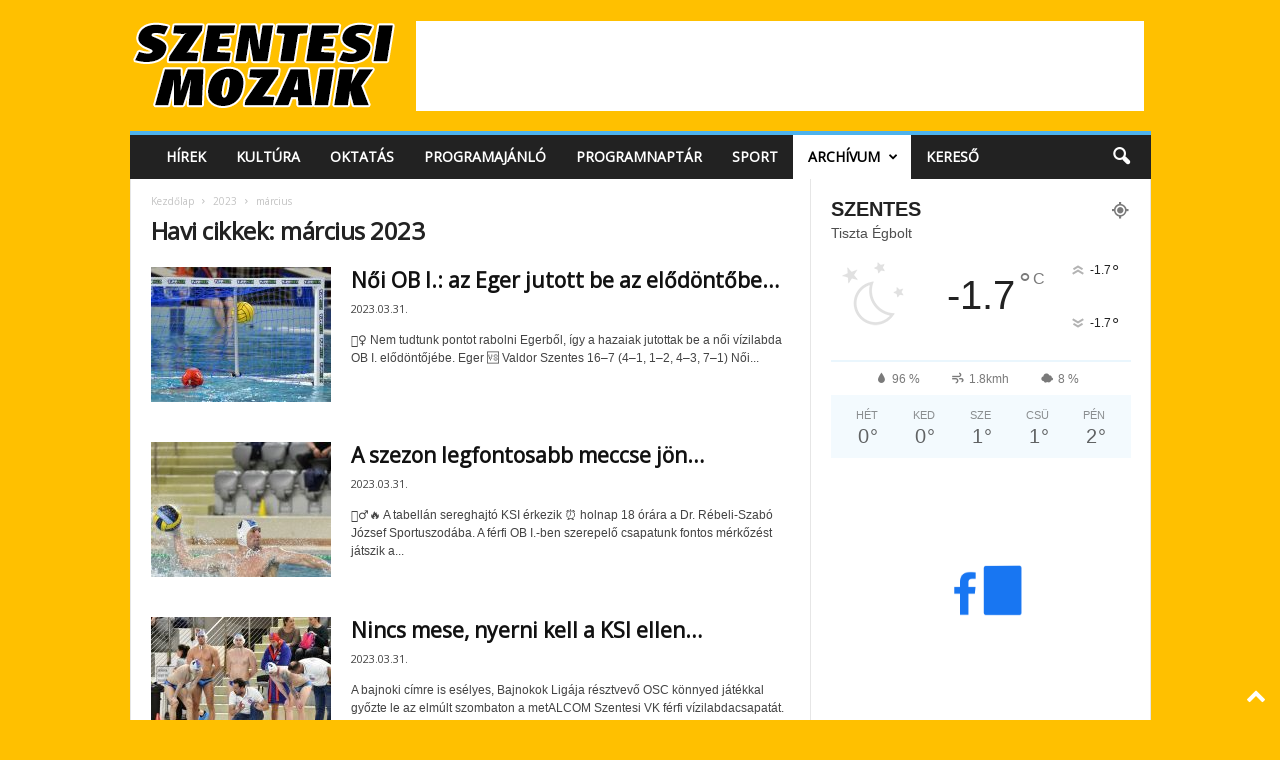

--- FILE ---
content_type: text/html; charset=UTF-8
request_url: https://www.szentesimozaik.hu/2023/03/
body_size: 30573
content:
<!doctype html >
<!--[if IE 8]>    <html class="ie8" lang="hu"> <![endif]-->
<!--[if IE 9]>    <html class="ie9" lang="hu"> <![endif]-->
<!--[if gt IE 8]><!--> <html lang="hu"> <!--<![endif]-->
<head>
    <title>március | 2023 | Szentesi Mozaik</title>
    <meta charset="UTF-8" />
    <meta name="viewport" content="width=device-width, initial-scale=1.0">
    <link rel="pingback" href="https://www.szentesimozaik.hu/xmlrpc.php" />
    <meta name='robots' content='max-image-preview:large' />
<link rel="alternate" type="application/rss+xml" title="Szentesi Mozaik &raquo; hírcsatorna" href="https://www.szentesimozaik.hu/feed/" />
<link rel="alternate" type="application/rss+xml" title="Szentesi Mozaik &raquo; hozzászólás hírcsatorna" href="https://www.szentesimozaik.hu/comments/feed/" />
<style id='wp-img-auto-sizes-contain-inline-css' type='text/css'>
img:is([sizes=auto i],[sizes^="auto," i]){contain-intrinsic-size:3000px 1500px}
/*# sourceURL=wp-img-auto-sizes-contain-inline-css */
</style>
<style id='wp-emoji-styles-inline-css' type='text/css'>

	img.wp-smiley, img.emoji {
		display: inline !important;
		border: none !important;
		box-shadow: none !important;
		height: 1em !important;
		width: 1em !important;
		margin: 0 0.07em !important;
		vertical-align: -0.1em !important;
		background: none !important;
		padding: 0 !important;
	}
/*# sourceURL=wp-emoji-styles-inline-css */
</style>
<style id='classic-theme-styles-inline-css' type='text/css'>
/*! This file is auto-generated */
.wp-block-button__link{color:#fff;background-color:#32373c;border-radius:9999px;box-shadow:none;text-decoration:none;padding:calc(.667em + 2px) calc(1.333em + 2px);font-size:1.125em}.wp-block-file__button{background:#32373c;color:#fff;text-decoration:none}
/*# sourceURL=/wp-includes/css/classic-themes.min.css */
</style>
<link rel='stylesheet' id='events_calendar_google-css' href='https://www.szentesimozaik.hu/wp-content/plugins/events-calendar-for-google/public/css/events-calendar-for-google-public.css?ver=3.2.2' type='text/css' media='all' />
<link rel='stylesheet' id='gc_font_style-css' href='https://www.szentesimozaik.hu/wp-content/plugins/events-calendar-for-google/public/css/events-fontawesome.css?ver=3.2.2' type='text/css' media='all' />
<link rel='stylesheet' id='td-theme-css' href='https://www.szentesimozaik.hu/wp-content/themes/Newsmag/style.css?ver=5.4.3.4' type='text/css' media='all' />
<style id='td-theme-inline-css' type='text/css'>
    
        /* custom css - generated by TagDiv Composer */
        @media (max-width: 767px) {
            .td-header-desktop-wrap {
                display: none;
            }
        }
        @media (min-width: 767px) {
            .td-header-mobile-wrap {
                display: none;
            }
        }
    
	
/*# sourceURL=td-theme-inline-css */
</style>
<link rel='stylesheet' id='js_composer_front-css' href='https://www.szentesimozaik.hu/wp-content/plugins/js_composer/assets/css/js_composer.min.css?ver=8.7.2' type='text/css' media='all' />
<link rel='stylesheet' id='td-legacy-framework-front-style-css' href='https://www.szentesimozaik.hu/wp-content/plugins/td-composer/legacy/Newsmag/assets/css/td_legacy_main.css?ver=02f7892c77f8d92ff3a6477b3d96dee8' type='text/css' media='all' />
<script type="text/javascript" src="https://www.szentesimozaik.hu/wp-includes/js/jquery/jquery.min.js?ver=3.7.1" id="jquery-core-js"></script>
<script type="text/javascript" src="https://www.szentesimozaik.hu/wp-includes/js/jquery/jquery-migrate.min.js?ver=3.4.1" id="jquery-migrate-js"></script>
<script type="text/javascript" src="https://www.szentesimozaik.hu/wp-content/plugins/events-calendar-for-google/public/js/events-calendar-for-google-public.js?ver=3.2.2" id="public-event-js-js"></script>
<script></script><link rel="https://api.w.org/" href="https://www.szentesimozaik.hu/wp-json/" /><link rel="EditURI" type="application/rsd+xml" title="RSD" href="https://www.szentesimozaik.hu/xmlrpc.php?rsd" />
<meta name="generator" content="WordPress 6.9" />
<meta name="generator" content="Powered by WPBakery Page Builder - drag and drop page builder for WordPress."/>

<!-- JS generated by theme -->

<script type="text/javascript" id="td-generated-header-js">
    
    

	    var tdBlocksArray = []; //here we store all the items for the current page

	    // td_block class - each ajax block uses a object of this class for requests
	    function tdBlock() {
		    this.id = '';
		    this.block_type = 1; //block type id (1-234 etc)
		    this.atts = '';
		    this.td_column_number = '';
		    this.td_current_page = 1; //
		    this.post_count = 0; //from wp
		    this.found_posts = 0; //from wp
		    this.max_num_pages = 0; //from wp
		    this.td_filter_value = ''; //current live filter value
		    this.is_ajax_running = false;
		    this.td_user_action = ''; // load more or infinite loader (used by the animation)
		    this.header_color = '';
		    this.ajax_pagination_infinite_stop = ''; //show load more at page x
	    }

        // td_js_generator - mini detector
        ( function () {
            var htmlTag = document.getElementsByTagName("html")[0];

	        if ( navigator.userAgent.indexOf("MSIE 10.0") > -1 ) {
                htmlTag.className += ' ie10';
            }

            if ( !!navigator.userAgent.match(/Trident.*rv\:11\./) ) {
                htmlTag.className += ' ie11';
            }

	        if ( navigator.userAgent.indexOf("Edge") > -1 ) {
                htmlTag.className += ' ieEdge';
            }

            if ( /(iPad|iPhone|iPod)/g.test(navigator.userAgent) ) {
                htmlTag.className += ' td-md-is-ios';
            }

            var user_agent = navigator.userAgent.toLowerCase();
            if ( user_agent.indexOf("android") > -1 ) {
                htmlTag.className += ' td-md-is-android';
            }

            if ( -1 !== navigator.userAgent.indexOf('Mac OS X')  ) {
                htmlTag.className += ' td-md-is-os-x';
            }

            if ( /chrom(e|ium)/.test(navigator.userAgent.toLowerCase()) ) {
               htmlTag.className += ' td-md-is-chrome';
            }

            if ( -1 !== navigator.userAgent.indexOf('Firefox') ) {
                htmlTag.className += ' td-md-is-firefox';
            }

            if ( -1 !== navigator.userAgent.indexOf('Safari') && -1 === navigator.userAgent.indexOf('Chrome') ) {
                htmlTag.className += ' td-md-is-safari';
            }

            if( -1 !== navigator.userAgent.indexOf('IEMobile') ){
                htmlTag.className += ' td-md-is-iemobile';
            }

        })();

        var tdLocalCache = {};

        ( function () {
            "use strict";

            tdLocalCache = {
                data: {},
                remove: function (resource_id) {
                    delete tdLocalCache.data[resource_id];
                },
                exist: function (resource_id) {
                    return tdLocalCache.data.hasOwnProperty(resource_id) && tdLocalCache.data[resource_id] !== null;
                },
                get: function (resource_id) {
                    return tdLocalCache.data[resource_id];
                },
                set: function (resource_id, cachedData) {
                    tdLocalCache.remove(resource_id);
                    tdLocalCache.data[resource_id] = cachedData;
                }
            };
        })();

    
    
var td_viewport_interval_list=[{"limitBottom":767,"sidebarWidth":251},{"limitBottom":1023,"sidebarWidth":339}];
var td_animation_stack_effect="type0";
var tds_animation_stack=true;
var td_animation_stack_specific_selectors=".entry-thumb, img, .td-lazy-img";
var td_animation_stack_general_selectors=".td-animation-stack img, .td-animation-stack .entry-thumb, .post img, .td-animation-stack .td-lazy-img";
var tdc_is_installed="yes";
var tdc_domain_active=false;
var td_ajax_url="https:\/\/www.szentesimozaik.hu\/wp-admin\/admin-ajax.php?td_theme_name=Newsmag&v=5.4.3.4";
var td_get_template_directory_uri="https:\/\/www.szentesimozaik.hu\/wp-content\/plugins\/td-composer\/legacy\/common";
var tds_snap_menu="";
var tds_logo_on_sticky="";
var tds_header_style="";
var td_please_wait="K\u00e9rj\u00fck, v\u00e1rjon ...";
var td_email_user_pass_incorrect="T\u00e9ves felhaszn\u00e1l\u00f3n\u00e9v vagy jelsz\u00f3!";
var td_email_user_incorrect="E-mail vagy felhaszn\u00e1l\u00f3n\u00e9v t\u00e9ves!";
var td_email_incorrect="T\u00e9ves E-mail!";
var td_user_incorrect="Username incorrect!";
var td_email_user_empty="Email or username empty!";
var td_pass_empty="Pass empty!";
var td_pass_pattern_incorrect="Invalid Pass Pattern!";
var td_retype_pass_incorrect="Retyped Pass incorrect!";
var tds_more_articles_on_post_enable="";
var tds_more_articles_on_post_time_to_wait="";
var tds_more_articles_on_post_pages_distance_from_top=0;
var tds_captcha="";
var tds_theme_color_site_wide="#4db2ec";
var tds_smart_sidebar="";
var tdThemeName="Newsmag";
var tdThemeNameWl="Newsmag";
var td_magnific_popup_translation_tPrev="El\u0151z\u0151 (balra ny\u00edl)";
var td_magnific_popup_translation_tNext="K\u00f6vetkez\u0151 (jobb ny\u00edl gomb)";
var td_magnific_popup_translation_tCounter="%curr% a %total%-b\u00f3l";
var td_magnific_popup_translation_ajax_tError="A  %url%-t nem siker\u00fclt bet\u00f6lteni.";
var td_magnific_popup_translation_image_tError="A #%curr% k\u00e9pet nem siker\u00fclt bet\u00f6lteni.";
var tdBlockNonce="8b2c37d661";
var tdMobileMenu="enabled";
var tdMobileSearch="enabled";
var tdsDateFormat="l, F j, Y";
var tdDateNamesI18n={"month_names":["janu\u00e1r","febru\u00e1r","m\u00e1rcius","\u00e1prilis","m\u00e1jus","j\u00fanius","j\u00falius","augusztus","szeptember","okt\u00f3ber","november","december"],"month_names_short":["jan","febr","m\u00e1rc","\u00e1pr","m\u00e1j","j\u00fan","j\u00fal","aug","szept","okt","nov","dec"],"day_names":["vas\u00e1rnap","h\u00e9tf\u0151","kedd","szerda","cs\u00fct\u00f6rt\u00f6k","p\u00e9ntek","szombat"],"day_names_short":["vas","h\u00e9t","ked","sze","cs\u00fc","p\u00e9n","szo"]};
var td_deploy_mode="deploy";
var td_ad_background_click_link="";
var td_ad_background_click_target="";
</script>


<!-- Header style compiled by theme -->

<style>
/* custom css - generated by TagDiv Composer */
    

body {
	background-color:#ffc000;
}
.td-module-exclusive .td-module-title a:before {
        content: 'KIZÁRÓLAGOS';
    }
</style>

<!-- Google tag (gtag.js) -->
<script async src="https://www.googletagmanager.com/gtag/js?id=UA-17444438-3"></script>
<script>
  window.dataLayer = window.dataLayer || [];
  function gtag(){dataLayer.push(arguments);}
  gtag('js', new Date());

  gtag('config', 'UA-17444438-3');
</script>



<script type="application/ld+json">
    {
        "@context": "https://schema.org",
        "@type": "BreadcrumbList",
        "itemListElement": [
            {
                "@type": "ListItem",
                "position": 1,
                "item": {
                    "@type": "WebSite",
                    "@id": "https://www.szentesimozaik.hu/",
                    "name": "Kezdőlap"
                }
            },
            {
                "@type": "ListItem",
                "position": 2,
                    "item": {
                    "@type": "WebPage",
                    "@id": "https://www.szentesimozaik.hu/2023/",
                    "name": "2023"
                }
            }
            ,{
                "@type": "ListItem",
                "position": 3,
                    "item": {
                    "@type": "WebPage",
                    "@id": "https://www.szentesimozaik.hu/2023/03/",
                    "name": "március"                                
                }
            }    
        ]
    }
</script>
<link rel="icon" href="https://www.szentesimozaik.hu/wp-content/uploads/2022/11/cropped-mozaikico-515-512-32x32.jpg" sizes="32x32" />
<link rel="icon" href="https://www.szentesimozaik.hu/wp-content/uploads/2022/11/cropped-mozaikico-515-512-192x192.jpg" sizes="192x192" />
<link rel="apple-touch-icon" href="https://www.szentesimozaik.hu/wp-content/uploads/2022/11/cropped-mozaikico-515-512-180x180.jpg" />
<meta name="msapplication-TileImage" content="https://www.szentesimozaik.hu/wp-content/uploads/2022/11/cropped-mozaikico-515-512-270x270.jpg" />
<noscript><style> .wpb_animate_when_almost_visible { opacity: 1; }</style></noscript>	<style id="tdw-css-placeholder">/* custom css - generated by TagDiv Composer */
</style><style id='wp-block-image-inline-css' type='text/css'>
.wp-block-image>a,.wp-block-image>figure>a{display:inline-block}.wp-block-image img{box-sizing:border-box;height:auto;max-width:100%;vertical-align:bottom}@media not (prefers-reduced-motion){.wp-block-image img.hide{visibility:hidden}.wp-block-image img.show{animation:show-content-image .4s}}.wp-block-image[style*=border-radius] img,.wp-block-image[style*=border-radius]>a{border-radius:inherit}.wp-block-image.has-custom-border img{box-sizing:border-box}.wp-block-image.aligncenter{text-align:center}.wp-block-image.alignfull>a,.wp-block-image.alignwide>a{width:100%}.wp-block-image.alignfull img,.wp-block-image.alignwide img{height:auto;width:100%}.wp-block-image .aligncenter,.wp-block-image .alignleft,.wp-block-image .alignright,.wp-block-image.aligncenter,.wp-block-image.alignleft,.wp-block-image.alignright{display:table}.wp-block-image .aligncenter>figcaption,.wp-block-image .alignleft>figcaption,.wp-block-image .alignright>figcaption,.wp-block-image.aligncenter>figcaption,.wp-block-image.alignleft>figcaption,.wp-block-image.alignright>figcaption{caption-side:bottom;display:table-caption}.wp-block-image .alignleft{float:left;margin:.5em 1em .5em 0}.wp-block-image .alignright{float:right;margin:.5em 0 .5em 1em}.wp-block-image .aligncenter{margin-left:auto;margin-right:auto}.wp-block-image :where(figcaption){margin-bottom:1em;margin-top:.5em}.wp-block-image.is-style-circle-mask img{border-radius:9999px}@supports ((-webkit-mask-image:none) or (mask-image:none)) or (-webkit-mask-image:none){.wp-block-image.is-style-circle-mask img{border-radius:0;-webkit-mask-image:url('data:image/svg+xml;utf8,<svg viewBox="0 0 100 100" xmlns="http://www.w3.org/2000/svg"><circle cx="50" cy="50" r="50"/></svg>');mask-image:url('data:image/svg+xml;utf8,<svg viewBox="0 0 100 100" xmlns="http://www.w3.org/2000/svg"><circle cx="50" cy="50" r="50"/></svg>');mask-mode:alpha;-webkit-mask-position:center;mask-position:center;-webkit-mask-repeat:no-repeat;mask-repeat:no-repeat;-webkit-mask-size:contain;mask-size:contain}}:root :where(.wp-block-image.is-style-rounded img,.wp-block-image .is-style-rounded img){border-radius:9999px}.wp-block-image figure{margin:0}.wp-lightbox-container{display:flex;flex-direction:column;position:relative}.wp-lightbox-container img{cursor:zoom-in}.wp-lightbox-container img:hover+button{opacity:1}.wp-lightbox-container button{align-items:center;backdrop-filter:blur(16px) saturate(180%);background-color:#5a5a5a40;border:none;border-radius:4px;cursor:zoom-in;display:flex;height:20px;justify-content:center;opacity:0;padding:0;position:absolute;right:16px;text-align:center;top:16px;width:20px;z-index:100}@media not (prefers-reduced-motion){.wp-lightbox-container button{transition:opacity .2s ease}}.wp-lightbox-container button:focus-visible{outline:3px auto #5a5a5a40;outline:3px auto -webkit-focus-ring-color;outline-offset:3px}.wp-lightbox-container button:hover{cursor:pointer;opacity:1}.wp-lightbox-container button:focus{opacity:1}.wp-lightbox-container button:focus,.wp-lightbox-container button:hover,.wp-lightbox-container button:not(:hover):not(:active):not(.has-background){background-color:#5a5a5a40;border:none}.wp-lightbox-overlay{box-sizing:border-box;cursor:zoom-out;height:100vh;left:0;overflow:hidden;position:fixed;top:0;visibility:hidden;width:100%;z-index:100000}.wp-lightbox-overlay .close-button{align-items:center;cursor:pointer;display:flex;justify-content:center;min-height:40px;min-width:40px;padding:0;position:absolute;right:calc(env(safe-area-inset-right) + 16px);top:calc(env(safe-area-inset-top) + 16px);z-index:5000000}.wp-lightbox-overlay .close-button:focus,.wp-lightbox-overlay .close-button:hover,.wp-lightbox-overlay .close-button:not(:hover):not(:active):not(.has-background){background:none;border:none}.wp-lightbox-overlay .lightbox-image-container{height:var(--wp--lightbox-container-height);left:50%;overflow:hidden;position:absolute;top:50%;transform:translate(-50%,-50%);transform-origin:top left;width:var(--wp--lightbox-container-width);z-index:9999999999}.wp-lightbox-overlay .wp-block-image{align-items:center;box-sizing:border-box;display:flex;height:100%;justify-content:center;margin:0;position:relative;transform-origin:0 0;width:100%;z-index:3000000}.wp-lightbox-overlay .wp-block-image img{height:var(--wp--lightbox-image-height);min-height:var(--wp--lightbox-image-height);min-width:var(--wp--lightbox-image-width);width:var(--wp--lightbox-image-width)}.wp-lightbox-overlay .wp-block-image figcaption{display:none}.wp-lightbox-overlay button{background:none;border:none}.wp-lightbox-overlay .scrim{background-color:#fff;height:100%;opacity:.9;position:absolute;width:100%;z-index:2000000}.wp-lightbox-overlay.active{visibility:visible}@media not (prefers-reduced-motion){.wp-lightbox-overlay.active{animation:turn-on-visibility .25s both}.wp-lightbox-overlay.active img{animation:turn-on-visibility .35s both}.wp-lightbox-overlay.show-closing-animation:not(.active){animation:turn-off-visibility .35s both}.wp-lightbox-overlay.show-closing-animation:not(.active) img{animation:turn-off-visibility .25s both}.wp-lightbox-overlay.zoom.active{animation:none;opacity:1;visibility:visible}.wp-lightbox-overlay.zoom.active .lightbox-image-container{animation:lightbox-zoom-in .4s}.wp-lightbox-overlay.zoom.active .lightbox-image-container img{animation:none}.wp-lightbox-overlay.zoom.active .scrim{animation:turn-on-visibility .4s forwards}.wp-lightbox-overlay.zoom.show-closing-animation:not(.active){animation:none}.wp-lightbox-overlay.zoom.show-closing-animation:not(.active) .lightbox-image-container{animation:lightbox-zoom-out .4s}.wp-lightbox-overlay.zoom.show-closing-animation:not(.active) .lightbox-image-container img{animation:none}.wp-lightbox-overlay.zoom.show-closing-animation:not(.active) .scrim{animation:turn-off-visibility .4s forwards}}@keyframes show-content-image{0%{visibility:hidden}99%{visibility:hidden}to{visibility:visible}}@keyframes turn-on-visibility{0%{opacity:0}to{opacity:1}}@keyframes turn-off-visibility{0%{opacity:1;visibility:visible}99%{opacity:0;visibility:visible}to{opacity:0;visibility:hidden}}@keyframes lightbox-zoom-in{0%{transform:translate(calc((-100vw + var(--wp--lightbox-scrollbar-width))/2 + var(--wp--lightbox-initial-left-position)),calc(-50vh + var(--wp--lightbox-initial-top-position))) scale(var(--wp--lightbox-scale))}to{transform:translate(-50%,-50%) scale(1)}}@keyframes lightbox-zoom-out{0%{transform:translate(-50%,-50%) scale(1);visibility:visible}99%{visibility:visible}to{transform:translate(calc((-100vw + var(--wp--lightbox-scrollbar-width))/2 + var(--wp--lightbox-initial-left-position)),calc(-50vh + var(--wp--lightbox-initial-top-position))) scale(var(--wp--lightbox-scale));visibility:hidden}}
/*# sourceURL=https://www.szentesimozaik.hu/wp-includes/blocks/image/style.min.css */
</style>
<style id='wp-block-latest-posts-inline-css' type='text/css'>
.wp-block-latest-posts{box-sizing:border-box}.wp-block-latest-posts.alignleft{margin-right:2em}.wp-block-latest-posts.alignright{margin-left:2em}.wp-block-latest-posts.wp-block-latest-posts__list{list-style:none}.wp-block-latest-posts.wp-block-latest-posts__list li{clear:both;overflow-wrap:break-word}.wp-block-latest-posts.is-grid{display:flex;flex-wrap:wrap}.wp-block-latest-posts.is-grid li{margin:0 1.25em 1.25em 0;width:100%}@media (min-width:600px){.wp-block-latest-posts.columns-2 li{width:calc(50% - .625em)}.wp-block-latest-posts.columns-2 li:nth-child(2n){margin-right:0}.wp-block-latest-posts.columns-3 li{width:calc(33.33333% - .83333em)}.wp-block-latest-posts.columns-3 li:nth-child(3n){margin-right:0}.wp-block-latest-posts.columns-4 li{width:calc(25% - .9375em)}.wp-block-latest-posts.columns-4 li:nth-child(4n){margin-right:0}.wp-block-latest-posts.columns-5 li{width:calc(20% - 1em)}.wp-block-latest-posts.columns-5 li:nth-child(5n){margin-right:0}.wp-block-latest-posts.columns-6 li{width:calc(16.66667% - 1.04167em)}.wp-block-latest-posts.columns-6 li:nth-child(6n){margin-right:0}}:root :where(.wp-block-latest-posts.is-grid){padding:0}:root :where(.wp-block-latest-posts.wp-block-latest-posts__list){padding-left:0}.wp-block-latest-posts__post-author,.wp-block-latest-posts__post-date{display:block;font-size:.8125em}.wp-block-latest-posts__post-excerpt,.wp-block-latest-posts__post-full-content{margin-bottom:1em;margin-top:.5em}.wp-block-latest-posts__featured-image a{display:inline-block}.wp-block-latest-posts__featured-image img{height:auto;max-width:100%;width:auto}.wp-block-latest-posts__featured-image.alignleft{float:left;margin-right:1em}.wp-block-latest-posts__featured-image.alignright{float:right;margin-left:1em}.wp-block-latest-posts__featured-image.aligncenter{margin-bottom:1em;text-align:center}
/*# sourceURL=https://www.szentesimozaik.hu/wp-includes/blocks/latest-posts/style.min.css */
</style>
<style id='global-styles-inline-css' type='text/css'>
:root{--wp--preset--aspect-ratio--square: 1;--wp--preset--aspect-ratio--4-3: 4/3;--wp--preset--aspect-ratio--3-4: 3/4;--wp--preset--aspect-ratio--3-2: 3/2;--wp--preset--aspect-ratio--2-3: 2/3;--wp--preset--aspect-ratio--16-9: 16/9;--wp--preset--aspect-ratio--9-16: 9/16;--wp--preset--color--black: #000000;--wp--preset--color--cyan-bluish-gray: #abb8c3;--wp--preset--color--white: #ffffff;--wp--preset--color--pale-pink: #f78da7;--wp--preset--color--vivid-red: #cf2e2e;--wp--preset--color--luminous-vivid-orange: #ff6900;--wp--preset--color--luminous-vivid-amber: #fcb900;--wp--preset--color--light-green-cyan: #7bdcb5;--wp--preset--color--vivid-green-cyan: #00d084;--wp--preset--color--pale-cyan-blue: #8ed1fc;--wp--preset--color--vivid-cyan-blue: #0693e3;--wp--preset--color--vivid-purple: #9b51e0;--wp--preset--gradient--vivid-cyan-blue-to-vivid-purple: linear-gradient(135deg,rgb(6,147,227) 0%,rgb(155,81,224) 100%);--wp--preset--gradient--light-green-cyan-to-vivid-green-cyan: linear-gradient(135deg,rgb(122,220,180) 0%,rgb(0,208,130) 100%);--wp--preset--gradient--luminous-vivid-amber-to-luminous-vivid-orange: linear-gradient(135deg,rgb(252,185,0) 0%,rgb(255,105,0) 100%);--wp--preset--gradient--luminous-vivid-orange-to-vivid-red: linear-gradient(135deg,rgb(255,105,0) 0%,rgb(207,46,46) 100%);--wp--preset--gradient--very-light-gray-to-cyan-bluish-gray: linear-gradient(135deg,rgb(238,238,238) 0%,rgb(169,184,195) 100%);--wp--preset--gradient--cool-to-warm-spectrum: linear-gradient(135deg,rgb(74,234,220) 0%,rgb(151,120,209) 20%,rgb(207,42,186) 40%,rgb(238,44,130) 60%,rgb(251,105,98) 80%,rgb(254,248,76) 100%);--wp--preset--gradient--blush-light-purple: linear-gradient(135deg,rgb(255,206,236) 0%,rgb(152,150,240) 100%);--wp--preset--gradient--blush-bordeaux: linear-gradient(135deg,rgb(254,205,165) 0%,rgb(254,45,45) 50%,rgb(107,0,62) 100%);--wp--preset--gradient--luminous-dusk: linear-gradient(135deg,rgb(255,203,112) 0%,rgb(199,81,192) 50%,rgb(65,88,208) 100%);--wp--preset--gradient--pale-ocean: linear-gradient(135deg,rgb(255,245,203) 0%,rgb(182,227,212) 50%,rgb(51,167,181) 100%);--wp--preset--gradient--electric-grass: linear-gradient(135deg,rgb(202,248,128) 0%,rgb(113,206,126) 100%);--wp--preset--gradient--midnight: linear-gradient(135deg,rgb(2,3,129) 0%,rgb(40,116,252) 100%);--wp--preset--font-size--small: 10px;--wp--preset--font-size--medium: 20px;--wp--preset--font-size--large: 30px;--wp--preset--font-size--x-large: 42px;--wp--preset--font-size--regular: 14px;--wp--preset--font-size--larger: 48px;--wp--preset--spacing--20: 0.44rem;--wp--preset--spacing--30: 0.67rem;--wp--preset--spacing--40: 1rem;--wp--preset--spacing--50: 1.5rem;--wp--preset--spacing--60: 2.25rem;--wp--preset--spacing--70: 3.38rem;--wp--preset--spacing--80: 5.06rem;--wp--preset--shadow--natural: 6px 6px 9px rgba(0, 0, 0, 0.2);--wp--preset--shadow--deep: 12px 12px 50px rgba(0, 0, 0, 0.4);--wp--preset--shadow--sharp: 6px 6px 0px rgba(0, 0, 0, 0.2);--wp--preset--shadow--outlined: 6px 6px 0px -3px rgb(255, 255, 255), 6px 6px rgb(0, 0, 0);--wp--preset--shadow--crisp: 6px 6px 0px rgb(0, 0, 0);}:where(.is-layout-flex){gap: 0.5em;}:where(.is-layout-grid){gap: 0.5em;}body .is-layout-flex{display: flex;}.is-layout-flex{flex-wrap: wrap;align-items: center;}.is-layout-flex > :is(*, div){margin: 0;}body .is-layout-grid{display: grid;}.is-layout-grid > :is(*, div){margin: 0;}:where(.wp-block-columns.is-layout-flex){gap: 2em;}:where(.wp-block-columns.is-layout-grid){gap: 2em;}:where(.wp-block-post-template.is-layout-flex){gap: 1.25em;}:where(.wp-block-post-template.is-layout-grid){gap: 1.25em;}.has-black-color{color: var(--wp--preset--color--black) !important;}.has-cyan-bluish-gray-color{color: var(--wp--preset--color--cyan-bluish-gray) !important;}.has-white-color{color: var(--wp--preset--color--white) !important;}.has-pale-pink-color{color: var(--wp--preset--color--pale-pink) !important;}.has-vivid-red-color{color: var(--wp--preset--color--vivid-red) !important;}.has-luminous-vivid-orange-color{color: var(--wp--preset--color--luminous-vivid-orange) !important;}.has-luminous-vivid-amber-color{color: var(--wp--preset--color--luminous-vivid-amber) !important;}.has-light-green-cyan-color{color: var(--wp--preset--color--light-green-cyan) !important;}.has-vivid-green-cyan-color{color: var(--wp--preset--color--vivid-green-cyan) !important;}.has-pale-cyan-blue-color{color: var(--wp--preset--color--pale-cyan-blue) !important;}.has-vivid-cyan-blue-color{color: var(--wp--preset--color--vivid-cyan-blue) !important;}.has-vivid-purple-color{color: var(--wp--preset--color--vivid-purple) !important;}.has-black-background-color{background-color: var(--wp--preset--color--black) !important;}.has-cyan-bluish-gray-background-color{background-color: var(--wp--preset--color--cyan-bluish-gray) !important;}.has-white-background-color{background-color: var(--wp--preset--color--white) !important;}.has-pale-pink-background-color{background-color: var(--wp--preset--color--pale-pink) !important;}.has-vivid-red-background-color{background-color: var(--wp--preset--color--vivid-red) !important;}.has-luminous-vivid-orange-background-color{background-color: var(--wp--preset--color--luminous-vivid-orange) !important;}.has-luminous-vivid-amber-background-color{background-color: var(--wp--preset--color--luminous-vivid-amber) !important;}.has-light-green-cyan-background-color{background-color: var(--wp--preset--color--light-green-cyan) !important;}.has-vivid-green-cyan-background-color{background-color: var(--wp--preset--color--vivid-green-cyan) !important;}.has-pale-cyan-blue-background-color{background-color: var(--wp--preset--color--pale-cyan-blue) !important;}.has-vivid-cyan-blue-background-color{background-color: var(--wp--preset--color--vivid-cyan-blue) !important;}.has-vivid-purple-background-color{background-color: var(--wp--preset--color--vivid-purple) !important;}.has-black-border-color{border-color: var(--wp--preset--color--black) !important;}.has-cyan-bluish-gray-border-color{border-color: var(--wp--preset--color--cyan-bluish-gray) !important;}.has-white-border-color{border-color: var(--wp--preset--color--white) !important;}.has-pale-pink-border-color{border-color: var(--wp--preset--color--pale-pink) !important;}.has-vivid-red-border-color{border-color: var(--wp--preset--color--vivid-red) !important;}.has-luminous-vivid-orange-border-color{border-color: var(--wp--preset--color--luminous-vivid-orange) !important;}.has-luminous-vivid-amber-border-color{border-color: var(--wp--preset--color--luminous-vivid-amber) !important;}.has-light-green-cyan-border-color{border-color: var(--wp--preset--color--light-green-cyan) !important;}.has-vivid-green-cyan-border-color{border-color: var(--wp--preset--color--vivid-green-cyan) !important;}.has-pale-cyan-blue-border-color{border-color: var(--wp--preset--color--pale-cyan-blue) !important;}.has-vivid-cyan-blue-border-color{border-color: var(--wp--preset--color--vivid-cyan-blue) !important;}.has-vivid-purple-border-color{border-color: var(--wp--preset--color--vivid-purple) !important;}.has-vivid-cyan-blue-to-vivid-purple-gradient-background{background: var(--wp--preset--gradient--vivid-cyan-blue-to-vivid-purple) !important;}.has-light-green-cyan-to-vivid-green-cyan-gradient-background{background: var(--wp--preset--gradient--light-green-cyan-to-vivid-green-cyan) !important;}.has-luminous-vivid-amber-to-luminous-vivid-orange-gradient-background{background: var(--wp--preset--gradient--luminous-vivid-amber-to-luminous-vivid-orange) !important;}.has-luminous-vivid-orange-to-vivid-red-gradient-background{background: var(--wp--preset--gradient--luminous-vivid-orange-to-vivid-red) !important;}.has-very-light-gray-to-cyan-bluish-gray-gradient-background{background: var(--wp--preset--gradient--very-light-gray-to-cyan-bluish-gray) !important;}.has-cool-to-warm-spectrum-gradient-background{background: var(--wp--preset--gradient--cool-to-warm-spectrum) !important;}.has-blush-light-purple-gradient-background{background: var(--wp--preset--gradient--blush-light-purple) !important;}.has-blush-bordeaux-gradient-background{background: var(--wp--preset--gradient--blush-bordeaux) !important;}.has-luminous-dusk-gradient-background{background: var(--wp--preset--gradient--luminous-dusk) !important;}.has-pale-ocean-gradient-background{background: var(--wp--preset--gradient--pale-ocean) !important;}.has-electric-grass-gradient-background{background: var(--wp--preset--gradient--electric-grass) !important;}.has-midnight-gradient-background{background: var(--wp--preset--gradient--midnight) !important;}.has-small-font-size{font-size: var(--wp--preset--font-size--small) !important;}.has-medium-font-size{font-size: var(--wp--preset--font-size--medium) !important;}.has-large-font-size{font-size: var(--wp--preset--font-size--large) !important;}.has-x-large-font-size{font-size: var(--wp--preset--font-size--x-large) !important;}
/*# sourceURL=global-styles-inline-css */
</style>
</head>

<body class="archive date wp-theme-Newsmag global-block-template-1 wpb-js-composer js-comp-ver-8.7.2 vc_responsive td-animation-stack-type0 td-boxed-layout" itemscope="itemscope" itemtype="https://schema.org/WebPage">
<meta
  name="description"
  content="Szentes város mindennapjai mozaikokban. Ismerje meg városunk életét a Szentesi Mozaik Internetes Újságból.">
        <div class="td-scroll-up "  style="display:none;"><i class="td-icon-menu-up"></i></div>

    
    <div class="td-menu-background"></div>
<div id="td-mobile-nav">
    <div class="td-mobile-container">
        <!-- mobile menu top section -->
        <div class="td-menu-socials-wrap">
            <!-- socials -->
            <div class="td-menu-socials">
                
        <span class="td-social-icon-wrap">
            <a target="_blank" href="https://www.facebook.com/szentesimozaik" title="Facebook">
                <i class="td-icon-font td-icon-facebook"></i>
                <span style="display: none">Facebook</span>
            </a>
        </span>            </div>
            <!-- close button -->
            <div class="td-mobile-close">
                <span><i class="td-icon-close-mobile"></i></span>
            </div>
        </div>

        <!-- login section -->
        
        <!-- menu section -->
        <div class="td-mobile-content">
            <div class="menu-felso-menu-container"><ul id="menu-felso-menu" class="td-mobile-main-menu"><li id="menu-item-313" class="menu-item menu-item-type-taxonomy menu-item-object-category menu-item-first menu-item-313"><a href="https://www.szentesimozaik.hu/category/hirek/hirek-hirek/">Hírek</a></li>
<li id="menu-item-40374" class="menu-item menu-item-type-custom menu-item-object-custom menu-item-40374"><a href="https://www.szentesimozaik.hu/category/hirek/kultura-es-szorakozas/">Kultúra</a></li>
<li id="menu-item-40373" class="menu-item menu-item-type-custom menu-item-object-custom menu-item-40373"><a href="https://www.szentesimozaik.hu/category/hirek/oktatas-tanulmanyi-hirek/">Oktatás</a></li>
<li id="menu-item-315" class="menu-item menu-item-type-taxonomy menu-item-object-category menu-item-315"><a href="https://www.szentesimozaik.hu/category/programajanlo/">Programajánló</a></li>
<li id="menu-item-48271" class="menu-item menu-item-type-post_type menu-item-object-page menu-item-48271"><a href="https://www.szentesimozaik.hu/programnaptar/">Programnaptár</a></li>
<li id="menu-item-316" class="menu-item menu-item-type-taxonomy menu-item-object-category menu-item-316"><a href="https://www.szentesimozaik.hu/category/sport/">Sport</a></li>
<li id="menu-item-1240" class="menu-item menu-item-type-post_type menu-item-object-page current-menu-ancestor current_page_ancestor menu-item-has-children menu-item-1240"><a href="https://www.szentesimozaik.hu/archivum/">Archívum<i class="td-icon-menu-right td-element-after"></i></a>
<ul class="sub-menu">
	<li id="menu-item-64964" class="menu-item menu-item-type-custom menu-item-object-custom menu-item-has-children menu-item-64964"><a href="https://www.szentesimozaik.hu/2025/">2025<i class="td-icon-menu-right td-element-after"></i></a>
	<ul class="sub-menu">
		<li id="menu-item-64976" class="menu-item menu-item-type-custom menu-item-object-custom menu-item-64976"><a href="https://www.szentesimozaik.hu/2025/12">December</a></li>
		<li id="menu-item-64975" class="menu-item menu-item-type-custom menu-item-object-custom menu-item-64975"><a href="https://www.szentesimozaik.hu/2025/11">November</a></li>
		<li id="menu-item-64974" class="menu-item menu-item-type-custom menu-item-object-custom menu-item-64974"><a href="https://www.szentesimozaik.hu/2025/10">Október</a></li>
		<li id="menu-item-64973" class="menu-item menu-item-type-custom menu-item-object-custom menu-item-64973"><a href="https://www.szentesimozaik.hu/2025/09">Szeptember</a></li>
		<li id="menu-item-64972" class="menu-item menu-item-type-custom menu-item-object-custom menu-item-64972"><a href="https://www.szentesimozaik.hu/2025/08">Augusztus</a></li>
		<li id="menu-item-64971" class="menu-item menu-item-type-custom menu-item-object-custom menu-item-64971"><a href="https://www.szentesimozaik.hu/2025/07">Július</a></li>
		<li id="menu-item-64970" class="menu-item menu-item-type-custom menu-item-object-custom menu-item-64970"><a href="https://www.szentesimozaik.hu/2025/06">Június</a></li>
		<li id="menu-item-64969" class="menu-item menu-item-type-custom menu-item-object-custom menu-item-64969"><a href="https://www.szentesimozaik.hu/2025/05">Május</a></li>
		<li id="menu-item-64968" class="menu-item menu-item-type-custom menu-item-object-custom menu-item-64968"><a href="https://www.szentesimozaik.hu/2025/04">Április</a></li>
		<li id="menu-item-64967" class="menu-item menu-item-type-custom menu-item-object-custom menu-item-64967"><a href="https://www.szentesimozaik.hu/2025/03">Március</a></li>
		<li id="menu-item-64966" class="menu-item menu-item-type-custom menu-item-object-custom menu-item-64966"><a href="https://www.szentesimozaik.hu/2025/02">Február</a></li>
		<li id="menu-item-64965" class="menu-item menu-item-type-custom menu-item-object-custom menu-item-64965"><a href="https://www.szentesimozaik.hu/2025/01">Január</a></li>
	</ul>
</li>
	<li id="menu-item-56867" class="menu-item menu-item-type-custom menu-item-object-custom menu-item-has-children menu-item-56867"><a href="https://www.szentesimozaik.hu/2024/">2024<i class="td-icon-menu-right td-element-after"></i></a>
	<ul class="sub-menu">
		<li id="menu-item-56879" class="menu-item menu-item-type-custom menu-item-object-custom menu-item-56879"><a href="https://www.szentesimozaik.hu/2024/12">December</a></li>
		<li id="menu-item-56878" class="menu-item menu-item-type-custom menu-item-object-custom menu-item-56878"><a href="https://www.szentesimozaik.hu/2024/11">November</a></li>
		<li id="menu-item-56877" class="menu-item menu-item-type-custom menu-item-object-custom menu-item-56877"><a href="https://www.szentesimozaik.hu/2024/10">Október</a></li>
		<li id="menu-item-56876" class="menu-item menu-item-type-custom menu-item-object-custom menu-item-56876"><a href="https://www.szentesimozaik.hu/2024/09">Szeptember</a></li>
		<li id="menu-item-56875" class="menu-item menu-item-type-custom menu-item-object-custom menu-item-56875"><a href="https://www.szentesimozaik.hu/2024/08">Augusztus</a></li>
		<li id="menu-item-56874" class="menu-item menu-item-type-custom menu-item-object-custom menu-item-56874"><a href="https://www.szentesimozaik.hu/2024/07">Július</a></li>
		<li id="menu-item-56873" class="menu-item menu-item-type-custom menu-item-object-custom menu-item-56873"><a href="https://www.szentesimozaik.hu/2024/06">Június</a></li>
		<li id="menu-item-56872" class="menu-item menu-item-type-custom menu-item-object-custom menu-item-56872"><a href="https://www.szentesimozaik.hu/2024/05">Május</a></li>
		<li id="menu-item-56871" class="menu-item menu-item-type-custom menu-item-object-custom menu-item-56871"><a href="https://www.szentesimozaik.hu/2024/04">Április</a></li>
		<li id="menu-item-56870" class="menu-item menu-item-type-custom menu-item-object-custom menu-item-56870"><a href="https://www.szentesimozaik.hu/2024/03">Március</a></li>
		<li id="menu-item-56869" class="menu-item menu-item-type-custom menu-item-object-custom menu-item-56869"><a href="https://www.szentesimozaik.hu/2024/02">Február</a></li>
		<li id="menu-item-56868" class="menu-item menu-item-type-custom menu-item-object-custom menu-item-56868"><a href="https://www.szentesimozaik.hu/2024/01">Január</a></li>
	</ul>
</li>
	<li id="menu-item-43851" class="menu-item menu-item-type-custom menu-item-object-custom current-menu-ancestor current-menu-parent menu-item-has-children menu-item-43851"><a href="https://www.szentesimozaik.hu/2023/">2023<i class="td-icon-menu-right td-element-after"></i></a>
	<ul class="sub-menu">
		<li id="menu-item-48279" class="menu-item menu-item-type-custom menu-item-object-custom menu-item-48279"><a href="https://www.szentesimozaik.hu/2023/12">December</a></li>
		<li id="menu-item-48278" class="menu-item menu-item-type-custom menu-item-object-custom menu-item-48278"><a href="https://www.szentesimozaik.hu/2023/11">November</a></li>
		<li id="menu-item-48277" class="menu-item menu-item-type-custom menu-item-object-custom menu-item-48277"><a href="https://www.szentesimozaik.hu/2023/10">Október</a></li>
		<li id="menu-item-48276" class="menu-item menu-item-type-custom menu-item-object-custom menu-item-48276"><a href="https://www.szentesimozaik.hu/2023/09">Szeptember</a></li>
		<li id="menu-item-48275" class="menu-item menu-item-type-custom menu-item-object-custom menu-item-48275"><a href="https://www.szentesimozaik.hu/2023/08">Augusztus</a></li>
		<li id="menu-item-48274" class="menu-item menu-item-type-custom menu-item-object-custom menu-item-48274"><a href="https://www.szentesimozaik.hu/2023/07">Július</a></li>
		<li id="menu-item-48273" class="menu-item menu-item-type-custom menu-item-object-custom menu-item-48273"><a href="https://www.szentesimozaik.hu/2023/06">Június</a></li>
		<li id="menu-item-48272" class="menu-item menu-item-type-custom menu-item-object-custom menu-item-48272"><a href="https://www.szentesimozaik.hu/2023/05">Május</a></li>
		<li id="menu-item-45332" class="menu-item menu-item-type-custom menu-item-object-custom menu-item-45332"><a href="https://www.szentesimozaik.hu/2023/04">Április</a></li>
		<li id="menu-item-44656" class="menu-item menu-item-type-custom menu-item-object-custom current-menu-item menu-item-44656"><a href="https://www.szentesimozaik.hu/2023/03">Március</a></li>
		<li id="menu-item-43860" class="menu-item menu-item-type-custom menu-item-object-custom menu-item-43860"><a href="https://www.szentesimozaik.hu/2023/02">Február</a></li>
		<li id="menu-item-43853" class="menu-item menu-item-type-custom menu-item-object-custom menu-item-43853"><a href="https://www.szentesimozaik.hu/2023/01">Január</a></li>
	</ul>
</li>
	<li id="menu-item-43854" class="menu-item menu-item-type-custom menu-item-object-custom menu-item-has-children menu-item-43854"><a href="https://www.szentesimozaik.hu/2022">2022<i class="td-icon-menu-right td-element-after"></i></a>
	<ul class="sub-menu">
		<li id="menu-item-43855" class="menu-item menu-item-type-custom menu-item-object-custom menu-item-43855"><a href="https://www.szentesimozaik.hu/2022/12">December</a></li>
		<li id="menu-item-43856" class="menu-item menu-item-type-custom menu-item-object-custom menu-item-43856"><a href="https://www.szentesimozaik.hu/2022/11">November</a></li>
		<li id="menu-item-43857" class="menu-item menu-item-type-custom menu-item-object-custom menu-item-43857"><a href="https://www.szentesimozaik.hu/2022/10">Október</a></li>
		<li id="menu-item-43861" class="menu-item menu-item-type-custom menu-item-object-custom menu-item-43861"><a href="https://www.szentesimozaik.hu/2022/09">Szeptember</a></li>
		<li id="menu-item-43862" class="menu-item menu-item-type-custom menu-item-object-custom menu-item-43862"><a href="https://www.szentesimozaik.hu/2022/08">Augusztus</a></li>
		<li id="menu-item-43863" class="menu-item menu-item-type-custom menu-item-object-custom menu-item-43863"><a href="https://www.szentesimozaik.hu/2022/07">Július</a></li>
		<li id="menu-item-43864" class="menu-item menu-item-type-custom menu-item-object-custom menu-item-43864"><a href="https://www.szentesimozaik.hu/2022/06">Június</a></li>
		<li id="menu-item-43865" class="menu-item menu-item-type-custom menu-item-object-custom menu-item-43865"><a href="https://www.szentesimozaik.hu/2022/05">Május</a></li>
		<li id="menu-item-43866" class="menu-item menu-item-type-custom menu-item-object-custom menu-item-43866"><a href="https://www.szentesimozaik.hu/2022/04">Április</a></li>
		<li id="menu-item-43867" class="menu-item menu-item-type-custom menu-item-object-custom menu-item-43867"><a href="https://www.szentesimozaik.hu/2022/03">Március</a></li>
		<li id="menu-item-43868" class="menu-item menu-item-type-custom menu-item-object-custom menu-item-43868"><a href="https://www.szentesimozaik.hu/2022/02">Február</a></li>
		<li id="menu-item-43869" class="menu-item menu-item-type-custom menu-item-object-custom menu-item-43869"><a href="https://www.szentesimozaik.hu/2022/01">Január</a></li>
	</ul>
</li>
</ul>
</li>
<li id="menu-item-61376" class="menu-item menu-item-type-custom menu-item-object-custom menu-item-61376"><a href="https://www.szentesimozaik.hu/?s=">Kereső</a></li>
</ul></div>        </div>
    </div>

    <!-- register/login section -->
    </div>    <div class="td-search-background"></div>
<div class="td-search-wrap-mob">
	<div class="td-drop-down-search">
		<form method="get" class="td-search-form" action="https://www.szentesimozaik.hu/">
			<!-- close button -->
			<div class="td-search-close">
				<span><i class="td-icon-close-mobile"></i></span>
			</div>
			<div role="search" class="td-search-input">
				<span>Keresés</span>
				<input id="td-header-search-mob" type="text" value="" name="s" autocomplete="off" />
			</div>
		</form>
		<div id="td-aj-search-mob"></div>
	</div>
</div>

    <div id="td-outer-wrap">
    
        <div class="td-outer-container">
        
            <!--
Header style 1
-->

<div class="td-header-container td-header-wrap td-header-style-1">
    <div class="td-header-row td-header-top-menu">
        
    <div class="td-top-bar-container top-bar-style-1">
        <div class="td-header-sp-top-menu">

    </div>            </div>

    </div>

    <div class="td-header-row td-header-header">
        <div class="td-header-sp-logo">
                        <a class="td-main-logo" href="https://www.szentesimozaik.hu/">
                <img src="https://www.szentesimozaik.hu/wp-content/uploads/2022/05/logo-1.png" alt=""  width="272" height="90"/>
                <span class="td-visual-hidden">Szentesi Mozaik</span>
            </a>
                </div>
        <div class="td-header-sp-rec">
            
<div class="td-header-ad-wrap  td-ad-m td-ad-tp td-ad-p">
    
 <!-- A generated by theme --> 

<script async src="//pagead2.googlesyndication.com/pagead/js/adsbygoogle.js"></script><div class="td-g-rec td-g-rec-id-header tdi_1 td_block_template_1">
<script type="text/javascript">
var td_screen_width = document.body.clientWidth;
window.addEventListener("load", function(){            
	            var placeAdEl = document.getElementById("td-ad-placeholder");
			    if ( null !== placeAdEl && td_screen_width >= 1024 ) {
			        
			        /* large monitors */
			        var adEl = document.createElement("ins");
		            placeAdEl.replaceWith(adEl);	
		            adEl.setAttribute("class", "adsbygoogle");
		            adEl.setAttribute("style", "display:inline-block;width:728px;height:90px");	            		                
		            adEl.setAttribute("data-ad-client", "ca-pub-1957142542006847");
		            adEl.setAttribute("data-ad-slot", "5053535413");	            
			        (adsbygoogle = window.adsbygoogle || []).push({});
			    }
			});window.addEventListener("load", function(){            
	            var placeAdEl = document.getElementById("td-ad-placeholder");
			    if ( null !== placeAdEl && td_screen_width >= 768  && td_screen_width < 1024 ) {
			    
			        /* portrait tablets */
			        var adEl = document.createElement("ins");
		            placeAdEl.replaceWith(adEl);	
		            adEl.setAttribute("class", "adsbygoogle");
		            adEl.setAttribute("style", "display:inline-block;width:468px;height:60px");	            		                
		            adEl.setAttribute("data-ad-client", "ca-pub-1957142542006847");
		            adEl.setAttribute("data-ad-slot", "5053535413");	            
			        (adsbygoogle = window.adsbygoogle || []).push({});
			    }
			});window.addEventListener("load", function(){            
	            var placeAdEl = document.getElementById("td-ad-placeholder");
			    if ( null !== placeAdEl && td_screen_width < 768 ) {
			    
			        /* Phones */
			        var adEl = document.createElement("ins");
		            placeAdEl.replaceWith(adEl);	
		            adEl.setAttribute("class", "adsbygoogle");
		            adEl.setAttribute("style", "display:inline-block;width:320px;height:50px");	            		                
		            adEl.setAttribute("data-ad-client", "ca-pub-1957142542006847");
		            adEl.setAttribute("data-ad-slot", "5053535413");	            
			        (adsbygoogle = window.adsbygoogle || []).push({});
			    }
			});</script>
<noscript id="td-ad-placeholder"></noscript></div>

 <!-- end A --> 



</div>        </div>
    </div>

    <div class="td-header-menu-wrap">
        <div class="td-header-row td-header-border td-header-main-menu">
            <div id="td-header-menu" role="navigation">
        <div id="td-top-mobile-toggle"><span><i class="td-icon-font td-icon-mobile"></i></span></div>
        <div class="td-main-menu-logo td-logo-in-header">
                <a class="td-main-logo" href="https://www.szentesimozaik.hu/">
            <img src="https://www.szentesimozaik.hu/wp-content/uploads/2022/05/logo-1.png" alt=""  width="272" height="90"/>
        </a>
        </div>
    <div class="menu-felso-menu-container"><ul id="menu-felso-menu-1" class="sf-menu"><li class="menu-item menu-item-type-taxonomy menu-item-object-category menu-item-first td-menu-item td-normal-menu menu-item-313"><a href="https://www.szentesimozaik.hu/category/hirek/hirek-hirek/">Hírek</a></li>
<li class="menu-item menu-item-type-custom menu-item-object-custom td-menu-item td-normal-menu menu-item-40374"><a href="https://www.szentesimozaik.hu/category/hirek/kultura-es-szorakozas/">Kultúra</a></li>
<li class="menu-item menu-item-type-custom menu-item-object-custom td-menu-item td-normal-menu menu-item-40373"><a href="https://www.szentesimozaik.hu/category/hirek/oktatas-tanulmanyi-hirek/">Oktatás</a></li>
<li class="menu-item menu-item-type-taxonomy menu-item-object-category td-menu-item td-normal-menu menu-item-315"><a href="https://www.szentesimozaik.hu/category/programajanlo/">Programajánló</a></li>
<li class="menu-item menu-item-type-post_type menu-item-object-page td-menu-item td-normal-menu menu-item-48271"><a href="https://www.szentesimozaik.hu/programnaptar/">Programnaptár</a></li>
<li class="menu-item menu-item-type-taxonomy menu-item-object-category td-menu-item td-normal-menu menu-item-316"><a href="https://www.szentesimozaik.hu/category/sport/">Sport</a></li>
<li class="menu-item menu-item-type-post_type menu-item-object-page current-menu-ancestor current_page_ancestor menu-item-has-children td-menu-item td-normal-menu menu-item-1240"><a href="https://www.szentesimozaik.hu/archivum/">Archívum</a>
<ul class="sub-menu">
	<li class="menu-item menu-item-type-custom menu-item-object-custom menu-item-has-children td-menu-item td-normal-menu menu-item-64964"><a href="https://www.szentesimozaik.hu/2025/">2025</a>
	<ul class="sub-menu">
		<li class="menu-item menu-item-type-custom menu-item-object-custom td-menu-item td-normal-menu menu-item-64976"><a href="https://www.szentesimozaik.hu/2025/12">December</a></li>
		<li class="menu-item menu-item-type-custom menu-item-object-custom td-menu-item td-normal-menu menu-item-64975"><a href="https://www.szentesimozaik.hu/2025/11">November</a></li>
		<li class="menu-item menu-item-type-custom menu-item-object-custom td-menu-item td-normal-menu menu-item-64974"><a href="https://www.szentesimozaik.hu/2025/10">Október</a></li>
		<li class="menu-item menu-item-type-custom menu-item-object-custom td-menu-item td-normal-menu menu-item-64973"><a href="https://www.szentesimozaik.hu/2025/09">Szeptember</a></li>
		<li class="menu-item menu-item-type-custom menu-item-object-custom td-menu-item td-normal-menu menu-item-64972"><a href="https://www.szentesimozaik.hu/2025/08">Augusztus</a></li>
		<li class="menu-item menu-item-type-custom menu-item-object-custom td-menu-item td-normal-menu menu-item-64971"><a href="https://www.szentesimozaik.hu/2025/07">Július</a></li>
		<li class="menu-item menu-item-type-custom menu-item-object-custom td-menu-item td-normal-menu menu-item-64970"><a href="https://www.szentesimozaik.hu/2025/06">Június</a></li>
		<li class="menu-item menu-item-type-custom menu-item-object-custom td-menu-item td-normal-menu menu-item-64969"><a href="https://www.szentesimozaik.hu/2025/05">Május</a></li>
		<li class="menu-item menu-item-type-custom menu-item-object-custom td-menu-item td-normal-menu menu-item-64968"><a href="https://www.szentesimozaik.hu/2025/04">Április</a></li>
		<li class="menu-item menu-item-type-custom menu-item-object-custom td-menu-item td-normal-menu menu-item-64967"><a href="https://www.szentesimozaik.hu/2025/03">Március</a></li>
		<li class="menu-item menu-item-type-custom menu-item-object-custom td-menu-item td-normal-menu menu-item-64966"><a href="https://www.szentesimozaik.hu/2025/02">Február</a></li>
		<li class="menu-item menu-item-type-custom menu-item-object-custom td-menu-item td-normal-menu menu-item-64965"><a href="https://www.szentesimozaik.hu/2025/01">Január</a></li>
	</ul>
</li>
	<li class="menu-item menu-item-type-custom menu-item-object-custom menu-item-has-children td-menu-item td-normal-menu menu-item-56867"><a href="https://www.szentesimozaik.hu/2024/">2024</a>
	<ul class="sub-menu">
		<li class="menu-item menu-item-type-custom menu-item-object-custom td-menu-item td-normal-menu menu-item-56879"><a href="https://www.szentesimozaik.hu/2024/12">December</a></li>
		<li class="menu-item menu-item-type-custom menu-item-object-custom td-menu-item td-normal-menu menu-item-56878"><a href="https://www.szentesimozaik.hu/2024/11">November</a></li>
		<li class="menu-item menu-item-type-custom menu-item-object-custom td-menu-item td-normal-menu menu-item-56877"><a href="https://www.szentesimozaik.hu/2024/10">Október</a></li>
		<li class="menu-item menu-item-type-custom menu-item-object-custom td-menu-item td-normal-menu menu-item-56876"><a href="https://www.szentesimozaik.hu/2024/09">Szeptember</a></li>
		<li class="menu-item menu-item-type-custom menu-item-object-custom td-menu-item td-normal-menu menu-item-56875"><a href="https://www.szentesimozaik.hu/2024/08">Augusztus</a></li>
		<li class="menu-item menu-item-type-custom menu-item-object-custom td-menu-item td-normal-menu menu-item-56874"><a href="https://www.szentesimozaik.hu/2024/07">Július</a></li>
		<li class="menu-item menu-item-type-custom menu-item-object-custom td-menu-item td-normal-menu menu-item-56873"><a href="https://www.szentesimozaik.hu/2024/06">Június</a></li>
		<li class="menu-item menu-item-type-custom menu-item-object-custom td-menu-item td-normal-menu menu-item-56872"><a href="https://www.szentesimozaik.hu/2024/05">Május</a></li>
		<li class="menu-item menu-item-type-custom menu-item-object-custom td-menu-item td-normal-menu menu-item-56871"><a href="https://www.szentesimozaik.hu/2024/04">Április</a></li>
		<li class="menu-item menu-item-type-custom menu-item-object-custom td-menu-item td-normal-menu menu-item-56870"><a href="https://www.szentesimozaik.hu/2024/03">Március</a></li>
		<li class="menu-item menu-item-type-custom menu-item-object-custom td-menu-item td-normal-menu menu-item-56869"><a href="https://www.szentesimozaik.hu/2024/02">Február</a></li>
		<li class="menu-item menu-item-type-custom menu-item-object-custom td-menu-item td-normal-menu menu-item-56868"><a href="https://www.szentesimozaik.hu/2024/01">Január</a></li>
	</ul>
</li>
	<li class="menu-item menu-item-type-custom menu-item-object-custom current-menu-ancestor current-menu-parent menu-item-has-children td-menu-item td-normal-menu menu-item-43851"><a href="https://www.szentesimozaik.hu/2023/">2023</a>
	<ul class="sub-menu">
		<li class="menu-item menu-item-type-custom menu-item-object-custom td-menu-item td-normal-menu menu-item-48279"><a href="https://www.szentesimozaik.hu/2023/12">December</a></li>
		<li class="menu-item menu-item-type-custom menu-item-object-custom td-menu-item td-normal-menu menu-item-48278"><a href="https://www.szentesimozaik.hu/2023/11">November</a></li>
		<li class="menu-item menu-item-type-custom menu-item-object-custom td-menu-item td-normal-menu menu-item-48277"><a href="https://www.szentesimozaik.hu/2023/10">Október</a></li>
		<li class="menu-item menu-item-type-custom menu-item-object-custom td-menu-item td-normal-menu menu-item-48276"><a href="https://www.szentesimozaik.hu/2023/09">Szeptember</a></li>
		<li class="menu-item menu-item-type-custom menu-item-object-custom td-menu-item td-normal-menu menu-item-48275"><a href="https://www.szentesimozaik.hu/2023/08">Augusztus</a></li>
		<li class="menu-item menu-item-type-custom menu-item-object-custom td-menu-item td-normal-menu menu-item-48274"><a href="https://www.szentesimozaik.hu/2023/07">Július</a></li>
		<li class="menu-item menu-item-type-custom menu-item-object-custom td-menu-item td-normal-menu menu-item-48273"><a href="https://www.szentesimozaik.hu/2023/06">Június</a></li>
		<li class="menu-item menu-item-type-custom menu-item-object-custom td-menu-item td-normal-menu menu-item-48272"><a href="https://www.szentesimozaik.hu/2023/05">Május</a></li>
		<li class="menu-item menu-item-type-custom menu-item-object-custom td-menu-item td-normal-menu menu-item-45332"><a href="https://www.szentesimozaik.hu/2023/04">Április</a></li>
		<li class="menu-item menu-item-type-custom menu-item-object-custom current-menu-item td-menu-item td-normal-menu menu-item-44656"><a href="https://www.szentesimozaik.hu/2023/03">Március</a></li>
		<li class="menu-item menu-item-type-custom menu-item-object-custom td-menu-item td-normal-menu menu-item-43860"><a href="https://www.szentesimozaik.hu/2023/02">Február</a></li>
		<li class="menu-item menu-item-type-custom menu-item-object-custom td-menu-item td-normal-menu menu-item-43853"><a href="https://www.szentesimozaik.hu/2023/01">Január</a></li>
	</ul>
</li>
	<li class="menu-item menu-item-type-custom menu-item-object-custom menu-item-has-children td-menu-item td-normal-menu menu-item-43854"><a href="https://www.szentesimozaik.hu/2022">2022</a>
	<ul class="sub-menu">
		<li class="menu-item menu-item-type-custom menu-item-object-custom td-menu-item td-normal-menu menu-item-43855"><a href="https://www.szentesimozaik.hu/2022/12">December</a></li>
		<li class="menu-item menu-item-type-custom menu-item-object-custom td-menu-item td-normal-menu menu-item-43856"><a href="https://www.szentesimozaik.hu/2022/11">November</a></li>
		<li class="menu-item menu-item-type-custom menu-item-object-custom td-menu-item td-normal-menu menu-item-43857"><a href="https://www.szentesimozaik.hu/2022/10">Október</a></li>
		<li class="menu-item menu-item-type-custom menu-item-object-custom td-menu-item td-normal-menu menu-item-43861"><a href="https://www.szentesimozaik.hu/2022/09">Szeptember</a></li>
		<li class="menu-item menu-item-type-custom menu-item-object-custom td-menu-item td-normal-menu menu-item-43862"><a href="https://www.szentesimozaik.hu/2022/08">Augusztus</a></li>
		<li class="menu-item menu-item-type-custom menu-item-object-custom td-menu-item td-normal-menu menu-item-43863"><a href="https://www.szentesimozaik.hu/2022/07">Július</a></li>
		<li class="menu-item menu-item-type-custom menu-item-object-custom td-menu-item td-normal-menu menu-item-43864"><a href="https://www.szentesimozaik.hu/2022/06">Június</a></li>
		<li class="menu-item menu-item-type-custom menu-item-object-custom td-menu-item td-normal-menu menu-item-43865"><a href="https://www.szentesimozaik.hu/2022/05">Május</a></li>
		<li class="menu-item menu-item-type-custom menu-item-object-custom td-menu-item td-normal-menu menu-item-43866"><a href="https://www.szentesimozaik.hu/2022/04">Április</a></li>
		<li class="menu-item menu-item-type-custom menu-item-object-custom td-menu-item td-normal-menu menu-item-43867"><a href="https://www.szentesimozaik.hu/2022/03">Március</a></li>
		<li class="menu-item menu-item-type-custom menu-item-object-custom td-menu-item td-normal-menu menu-item-43868"><a href="https://www.szentesimozaik.hu/2022/02">Február</a></li>
		<li class="menu-item menu-item-type-custom menu-item-object-custom td-menu-item td-normal-menu menu-item-43869"><a href="https://www.szentesimozaik.hu/2022/01">Január</a></li>
	</ul>
</li>
</ul>
</li>
<li class="menu-item menu-item-type-custom menu-item-object-custom td-menu-item td-normal-menu menu-item-61376"><a href="https://www.szentesimozaik.hu/?s=">Kereső</a></li>
</ul></div></div>

<div class="td-search-wrapper">
    <div id="td-top-search">
        <!-- Search -->
        <div class="header-search-wrap">
            <div class="dropdown header-search">
                <a id="td-header-search-button" href="#" role="button" aria-label="search icon" class="dropdown-toggle " data-toggle="dropdown"><i class="td-icon-search"></i></a>
                                <span id="td-header-search-button-mob" class="dropdown-toggle " data-toggle="dropdown"><i class="td-icon-search"></i></span>
                            </div>
        </div>
    </div>
</div>

<div class="header-search-wrap">
	<div class="dropdown header-search">
		<div class="td-drop-down-search">
			<form method="get" class="td-search-form" action="https://www.szentesimozaik.hu/">
				<div role="search" class="td-head-form-search-wrap">
					<input class="needsclick" id="td-header-search" type="text" value="" name="s" autocomplete="off" /><input class="wpb_button wpb_btn-inverse btn" type="submit" id="td-header-search-top" value="Keresés" />
				</div>
			</form>
			<div id="td-aj-search"></div>
		</div>
	</div>
</div>        </div>
    </div>
</div>
<div class="td-container">
    <div class="td-container-border">
        <div class="td-pb-row">
                                    <div class="td-pb-span8 td-main-content">
                            <div class="td-ss-main-content">
                                <div class="td-page-header td-pb-padding-side">
                                    <div class="entry-crumbs"><span><a title="" class="entry-crumb" href="https://www.szentesimozaik.hu/">Kezdőlap</a></span> <i class="td-icon-right td-bread-sep"></i> <span><a title="" class="entry-crumb" href="https://www.szentesimozaik.hu/2023/">2023</a></span> <i class="td-icon-right td-bread-sep td-bred-no-url-last"></i> <span class="td-bred-no-url-last">március</span></div>
                                    <h1 class="entry-title td-page-title">
                                        <span>Havi cikkek: március 2023</span>
                                    </h1>
                                </div>

                                <!-- module -->
        <div class="td_module_10 td_module_wrap td-animation-stack td-cpt-post">
            <div class="td-module-thumb"><a href="https://www.szentesimozaik.hu/2023/03/31/noi-ob-i-az-eger-jutott-be-az-elodontobe/"  rel="bookmark" class="td-image-wrap " title="Női OB I.: az Eger jutott be az elődöntőbe&#8230;" ><img class="entry-thumb" src="" alt="" title="Női OB I.: az Eger jutott be az elődöntőbe&#8230;" data-type="image_tag" data-img-url="https://www.szentesimozaik.hu/wp-content/uploads/2023/04/Noi-OB-I-az-Eger-jutott-be-az-elodontobe-180x135.jpg"  width="180" height="135" /></a></div>            
            <div class="item-details">

            <h3 class="entry-title td-module-title"><a href="https://www.szentesimozaik.hu/2023/03/31/noi-ob-i-az-eger-jutott-be-az-elodontobe/"  rel="bookmark" title="Női OB I.: az Eger jutott be az elődöntőbe&#8230;">Női OB I.: az Eger jutott be az elődöntőbe&#8230;</a></h3>                <div class="meta-info">
                                                                                <span class="td-post-date"><time class="entry-date updated td-module-date" datetime="2023-03-31T19:21:08+02:00" >2023.03.31.</time></span>                                    </div>

                <div class="td-excerpt">
                    
🤽‍♀️

Nem tudtunk pontot rabolni Egerből, így a hazaiak jutottak be a női vízilabda OB I. elődöntőjébe.

Eger 🆚 Valdor Szentes 16–7 (4–1, 1–2, 4–3, 7–1)
Női...                </div>
            </div>

        </div>

        <!-- module -->
        <div class="td_module_10 td_module_wrap td-animation-stack td-cpt-post">
            <div class="td-module-thumb"><a href="https://www.szentesimozaik.hu/2023/03/31/a-szezon-legfontosabb-meccse-jon/"  rel="bookmark" class="td-image-wrap " title="A szezon legfontosabb meccse jön&#8230;" ><img class="entry-thumb" src="" alt="" title="A szezon legfontosabb meccse jön&#8230;" data-type="image_tag" data-img-url="https://www.szentesimozaik.hu/wp-content/uploads/2023/04/A-szezon-legfontosabb-meccse-jon-180x135.jpg"  width="180" height="135" /></a></div>            
            <div class="item-details">

            <h3 class="entry-title td-module-title"><a href="https://www.szentesimozaik.hu/2023/03/31/a-szezon-legfontosabb-meccse-jon/"  rel="bookmark" title="A szezon legfontosabb meccse jön&#8230;">A szezon legfontosabb meccse jön&#8230;</a></h3>                <div class="meta-info">
                                                                                <span class="td-post-date"><time class="entry-date updated td-module-date" datetime="2023-03-31T19:00:18+02:00" >2023.03.31.</time></span>                                    </div>

                <div class="td-excerpt">
                    
🤽‍♂️🔥

A tabellán sereghajtó KSI érkezik ⏰ holnap 18 órára a Dr. Rébeli-Szabó József Sportuszodába. A férfi OB I.-ben szerepelő csapatunk fontos mérkőzést játszik a...                </div>
            </div>

        </div>

        <!-- module -->
        <div class="td_module_10 td_module_wrap td-animation-stack td-cpt-post">
            <div class="td-module-thumb"><a href="https://www.szentesimozaik.hu/2023/03/31/nincs-mese-nyerni-kell-a-ksi-ellen/"  rel="bookmark" class="td-image-wrap " title="Nincs mese, nyerni kell a KSI ellen&#8230;" ><img class="entry-thumb" src="" alt="" title="Nincs mese, nyerni kell a KSI ellen&#8230;" data-type="image_tag" data-img-url="https://www.szentesimozaik.hu/wp-content/uploads/2023/04/Nincs-mese-nyerni-kell-a-KSI-ellen-180x135.jpg"  width="180" height="135" /></a></div>            
            <div class="item-details">

            <h3 class="entry-title td-module-title"><a href="https://www.szentesimozaik.hu/2023/03/31/nincs-mese-nyerni-kell-a-ksi-ellen/"  rel="bookmark" title="Nincs mese, nyerni kell a KSI ellen&#8230;">Nincs mese, nyerni kell a KSI ellen&#8230;</a></h3>                <div class="meta-info">
                                                                                <span class="td-post-date"><time class="entry-date updated td-module-date" datetime="2023-03-31T19:00:04+02:00" >2023.03.31.</time></span>                                    </div>

                <div class="td-excerpt">
                    
 A bajnoki címre is esélyes, Bajnokok Ligája résztvevő OSC könnyed játékkal győzte le az elmúlt szombaton a metALCOM Szentesi VK férfi vízilabdacsapatát. A...                </div>
            </div>

        </div>

        <!-- module -->
        <div class="td_module_10 td_module_wrap td-animation-stack td-cpt-post">
            <div class="td-module-thumb"><a href="https://www.szentesimozaik.hu/2023/03/31/alakulatunk-negy-katonaja-a-mult-elott-tisztelegve-teljesitette-a-magyar-honveds/"  rel="bookmark" class="td-image-wrap " title="Alakulatunk négy katonája a múlt előtt tisztelegve teljesítette a Magyar Honvéds&#8230;" ><img class="entry-thumb" src="" alt="" title="Alakulatunk négy katonája a múlt előtt tisztelegve teljesítette a Magyar Honvéds&#8230;" data-type="image_tag" data-img-url="https://www.szentesimozaik.hu/wp-content/uploads/2023/03/Alakulatunk-negy-katonaja-a-mult-elott-tisztelegve-teljesitette-a-Magyar-180x135.jpg"  width="180" height="135" /></a></div>            
            <div class="item-details">

            <h3 class="entry-title td-module-title"><a href="https://www.szentesimozaik.hu/2023/03/31/alakulatunk-negy-katonaja-a-mult-elott-tisztelegve-teljesitette-a-magyar-honveds/"  rel="bookmark" title="Alakulatunk négy katonája a múlt előtt tisztelegve teljesítette a Magyar Honvéds&#8230;">Alakulatunk négy katonája a múlt előtt tisztelegve teljesítette a Magyar Honvéds&#8230;</a></h3>                <div class="meta-info">
                                                                                <span class="td-post-date"><time class="entry-date updated td-module-date" datetime="2023-03-31T19:00:03+02:00" >2023.03.31.</time></span>                                    </div>

                <div class="td-excerpt">
                    
Alakulatunk négy katonája a múlt előtt tisztelegve teljesítette a Magyar Honvédség 175 km-es kihívását.

Nagy Ferenc Ottó főtörzsőrmester, Bálint Lajos szakaszvezető, valamint Hortobágyi Dominik és...                </div>
            </div>

        </div>

        <!-- module -->
        <div class="td_module_10 td_module_wrap td-animation-stack td-cpt-post">
            <div class="td-module-thumb"><a href="https://www.szentesimozaik.hu/2023/03/31/az-orias-hamburger-es-a-hozza-vezeto-ut/"  rel="bookmark" class="td-image-wrap " title="Az óriás hamburger és a hozzá vezető út&#8230;" ><img class="entry-thumb" src="" alt="" title="Az óriás hamburger és a hozzá vezető út&#8230;" data-type="image_tag" data-img-url="https://www.szentesimozaik.hu/wp-content/uploads/2023/04/Az-orias-hamburger-es-a-hozza-vezeto-ut-180x135.jpg"  width="180" height="135" /></a></div>            
            <div class="item-details">

            <h3 class="entry-title td-module-title"><a href="https://www.szentesimozaik.hu/2023/03/31/az-orias-hamburger-es-a-hozza-vezeto-ut/"  rel="bookmark" title="Az óriás hamburger és a hozzá vezető út&#8230;">Az óriás hamburger és a hozzá vezető út&#8230;</a></h3>                <div class="meta-info">
                                                                                <span class="td-post-date"><time class="entry-date updated td-module-date" datetime="2023-03-31T18:55:03+02:00" >2023.03.31.</time></span>                                    </div>

                <div class="td-excerpt">
                    
🍔😆 Iskolánk büféje néhány hete akciót hirdetett a diákoknak, vásárlásukkal lehetőséget kaptak néhány különleges “ízbomba” elnyerésére. A sorsolás ma a 3. szünetben meg is...                </div>
            </div>

        </div>

        <!-- module -->
        <div class="td_module_10 td_module_wrap td-animation-stack td-cpt-post">
            <div class="td-module-thumb"><a href="https://www.szentesimozaik.hu/2023/03/31/a-nap-szuletesnaposa-4/"  rel="bookmark" class="td-image-wrap " title="A NAP SZÜLETÉSNAPOSA&#8230;" ><img class="entry-thumb" src="" alt="" title="A NAP SZÜLETÉSNAPOSA&#8230;" data-type="image_tag" data-img-url="https://www.szentesimozaik.hu/wp-content/uploads/2023/07/1690735236_563_A-NAP-SZULETESNAPOSA-180x135.jpg"  width="180" height="135" /></a></div>            
            <div class="item-details">

            <h3 class="entry-title td-module-title"><a href="https://www.szentesimozaik.hu/2023/03/31/a-nap-szuletesnaposa-4/"  rel="bookmark" title="A NAP SZÜLETÉSNAPOSA&#8230;">A NAP SZÜLETÉSNAPOSA&#8230;</a></h3>                <div class="meta-info">
                                                                                <span class="td-post-date"><time class="entry-date updated td-module-date" datetime="2023-03-31T18:00:04+02:00" >2023.03.31.</time></span>                                    </div>

                <div class="td-excerpt">
                    
 • 1732 – Franz Joseph Haydn – osztrák zeneszerző, karmester, operaimpresszárió, énekes és zenetanár, a bécsi klasszicizmus első nagy mestere, a klasszikus szonátaforma...                </div>
            </div>

        </div>

        <!-- module -->
        <div class="td_module_10 td_module_wrap td-animation-stack td-cpt-post">
            <div class="td-module-thumb"><a href="https://www.szentesimozaik.hu/2023/03/31/tovabbi-kepek-a-tavaszi-szemetgyujtesi-akciorol/"  rel="bookmark" class="td-image-wrap " title="További képek a tavaszi szemétgyűjtési akcióról&#8230;" ><img class="entry-thumb" src="" alt="" title="További képek a tavaszi szemétgyűjtési akcióról&#8230;" data-type="image_tag" data-img-url="https://www.szentesimozaik.hu/wp-content/uploads/2023/03/Tovabbi-kepek-a-tavaszi-szemetgyujtesi-akciorol-180x135.jpg"  width="180" height="135" /></a></div>            
            <div class="item-details">

            <h3 class="entry-title td-module-title"><a href="https://www.szentesimozaik.hu/2023/03/31/tovabbi-kepek-a-tavaszi-szemetgyujtesi-akciorol/"  rel="bookmark" title="További képek a tavaszi szemétgyűjtési akcióról&#8230;">További képek a tavaszi szemétgyűjtési akcióról&#8230;</a></h3>                <div class="meta-info">
                                                                                <span class="td-post-date"><time class="entry-date updated td-module-date" datetime="2023-03-31T16:13:50+02:00" >2023.03.31.</time></span>                                    </div>

                <div class="td-excerpt">
                    


Szentes Város Önkormányzata és az ÖKO-SZENTES KLUB a lakosság közreműködésével szemétgyűjtési akciót szervezett 2023. március 25-én. A város iskolái mellett az intézményei is összefogtak...                </div>
            </div>

        </div>

        <!-- module -->
        <div class="td_module_10 td_module_wrap td-animation-stack td-cpt-post">
            <div class="td-module-thumb"><a href="https://www.szentesimozaik.hu/2023/03/31/megnyilt-a-iv-szentesi-viragkiallitas-es-vasar-i-magborze/"  rel="bookmark" class="td-image-wrap " title="Megnyílt a IV. Szentesi Virágkiállítás és Vásár, I. Magbörze&#8230;" ><img class="entry-thumb" src="" alt="" title="Megnyílt a IV. Szentesi Virágkiállítás és Vásár, I. Magbörze&#8230;" data-type="image_tag" data-img-url="https://www.szentesimozaik.hu/wp-content/uploads/2023/03/Megnyilt-a-IV-Szentesi-Viragkiallitas-es-Vasar-I-Magborze-180x135.jpg"  width="180" height="135" /></a></div>            
            <div class="item-details">

            <h3 class="entry-title td-module-title"><a href="https://www.szentesimozaik.hu/2023/03/31/megnyilt-a-iv-szentesi-viragkiallitas-es-vasar-i-magborze/"  rel="bookmark" title="Megnyílt a IV. Szentesi Virágkiállítás és Vásár, I. Magbörze&#8230;">Megnyílt a IV. Szentesi Virágkiállítás és Vásár, I. Magbörze&#8230;</a></h3>                <div class="meta-info">
                                                                                <span class="td-post-date"><time class="entry-date updated td-module-date" datetime="2023-03-31T16:04:10+02:00" >2023.03.31.</time></span>                                    </div>

                <div class="td-excerpt">
                    
 A megnyitón ismét bolgár óriásparadicsom magokat osztottak az érdeklődőknek, valamint a holnapi napon szakemberek mutatják meg, hogyan építsünk otthon magaságyást.  Várnak minden...                </div>
            </div>

        </div>

        <!-- module -->
        <div class="td_module_10 td_module_wrap td-animation-stack td-cpt-post">
            <div class="td-module-thumb"><a href="https://www.szentesimozaik.hu/2023/03/31/az-5-helyert-folytatjuk-a-rajatszast-hajraszentes-szente/"  rel="bookmark" class="td-image-wrap " title="Az 5&#xfe0f;&#x20e3;. helyért folytatjuk a rájátszást. #hajráSzentes     #szente&#8230;" ><img class="entry-thumb" src="" alt="" title="Az 5&#xfe0f;&#x20e3;. helyért folytatjuk a rájátszást. #hajráSzentes     #szente&#8230;" data-type="image_tag" data-img-url="https://www.szentesimozaik.hu/wp-content/uploads/2023/04/Az-5xfe0fx20e3-helyert-folytatjuk-a-rajatszast-hajraSzentes-szente-180x135.jpg"  width="180" height="135" /></a></div>            
            <div class="item-details">

            <h3 class="entry-title td-module-title"><a href="https://www.szentesimozaik.hu/2023/03/31/az-5-helyert-folytatjuk-a-rajatszast-hajraszentes-szente/"  rel="bookmark" title="Az 5&#xfe0f;&#x20e3;. helyért folytatjuk a rájátszást. #hajráSzentes     #szente&#8230;">Az 5&#xfe0f;&#x20e3;. helyért folytatjuk a rájátszást. #hajráSzentes     #szente&#8230;</a></h3>                <div class="meta-info">
                                                                                <span class="td-post-date"><time class="entry-date updated td-module-date" datetime="2023-03-31T15:48:01+02:00" >2023.03.31.</time></span>                                    </div>

                <div class="td-excerpt">
                    
Az 5️⃣. helyért folytatjuk a rájátszást. #hajráSzentes     #szentesivízilabdaklub #valdor #szentes #eger #vízilabda #magyarbajnokság #tippmix

 

Forrás                  </div>
            </div>

        </div>

        <!-- module -->
        <div class="td_module_10 td_module_wrap td-animation-stack td-cpt-post">
            <div class="td-module-thumb"><a href="https://www.szentesimozaik.hu/2023/03/31/aprilis-a-toth-jozsef-szinhaz-es-vigadoban-jegyiroda-toth-jozsef-szinhaz-es-vig/"  rel="bookmark" class="td-image-wrap " title="ÁPRILIS a Tóth József Színház és vigadóban Jegyiroda: Tóth József Színház és Vig&#8230;" ><img class="entry-thumb" src="" alt="" title="ÁPRILIS a Tóth József Színház és vigadóban Jegyiroda: Tóth József Színház és Vig&#8230;" data-type="image_tag" data-img-url="https://www.szentesimozaik.hu/wp-content/uploads/2023/03/APRILIS-a-Toth-Jozsef-Szinhaz-es-vigadoban-Jegyiroda-Toth-Jozsef-180x135.jpg"  width="180" height="135" /></a></div>            
            <div class="item-details">

            <h3 class="entry-title td-module-title"><a href="https://www.szentesimozaik.hu/2023/03/31/aprilis-a-toth-jozsef-szinhaz-es-vigadoban-jegyiroda-toth-jozsef-szinhaz-es-vig/"  rel="bookmark" title="ÁPRILIS a Tóth József Színház és vigadóban Jegyiroda: Tóth József Színház és Vig&#8230;">ÁPRILIS a Tóth József Színház és vigadóban Jegyiroda: Tóth József Színház és Vig&#8230;</a></h3>                <div class="meta-info">
                                                                                <span class="td-post-date"><time class="entry-date updated td-module-date" datetime="2023-03-31T15:44:29+02:00" >2023.03.31.</time></span>                                    </div>

                <div class="td-excerpt">
                    
ÁPRILIS a Tóth József Színház és vigadóban 📍Jegyiroda: Tóth József Színház és Vigadó (Petőfi utca 2.) 🕰Nyitvatartás: KEDD, CSÜTÖRTÖK  16:00-18:00 SZOMBAT  10:00-12:00...                </div>
            </div>

        </div>

        <!-- module -->
        <div class="td_module_10 td_module_wrap td-animation-stack td-cpt-post">
            <div class="td-module-thumb"><a href="https://www.szentesimozaik.hu/2023/03/31/megrendito-cirkuszi-jatek-a-bekescsabaiak-eloadasaban-eloszor-allitottak-szinp/"  rel="bookmark" class="td-image-wrap " title="Megrendítő cirkuszi játék a békéscsabaiak előadásában &#8211; Először állították színp&#8230;" ><img class="entry-thumb" src="" alt="" title="Megrendítő cirkuszi játék a békéscsabaiak előadásában &#8211; Először állították színp&#8230;" data-type="image_tag" data-img-url="https://www.szentesimozaik.hu/wp-content/uploads/2023/04/Megrendito-cirkuszi-jatek-a-bekescsabaiak-eloadasaban-Eloszor-allitottak-szinp-180x135.jpg"  width="180" height="135" /></a></div>            
            <div class="item-details">

            <h3 class="entry-title td-module-title"><a href="https://www.szentesimozaik.hu/2023/03/31/megrendito-cirkuszi-jatek-a-bekescsabaiak-eloadasaban-eloszor-allitottak-szinp/"  rel="bookmark" title="Megrendítő cirkuszi játék a békéscsabaiak előadásában &#8211; Először állították színp&#8230;">Megrendítő cirkuszi játék a békéscsabaiak előadásában &#8211; Először állították színp&#8230;</a></h3>                <div class="meta-info">
                                                                                <span class="td-post-date"><time class="entry-date updated td-module-date" datetime="2023-03-31T15:30:03+02:00" >2023.03.31.</time></span>                                    </div>

                <div class="td-excerpt">
                    
Megrendítő cirkuszi játék a békéscsabaiak előadásában - Először állították színpadra az Országúton című Fellini-klasszikust Federico Fellini, a nagy olasz filmrendező korai, ám legendás filmje...                </div>
            </div>

        </div>

        <!-- module -->
        <div class="td_module_10 td_module_wrap td-animation-stack td-cpt-post">
            <div class="td-module-thumb"><a href="https://www.szentesimozaik.hu/2023/03/31/ismet-utnak-indultak-a-zsoldos-kadetjai-2/"  rel="bookmark" class="td-image-wrap " title="Ismét útnak indultak a Zsoldos kadétjai!&#8230;" ><img class="entry-thumb" src="" alt="" title="Ismét útnak indultak a Zsoldos kadétjai!&#8230;" data-type="image_tag" data-img-url="https://www.szentesimozaik.hu/wp-content/uploads/2023/04/1681369588_265_Ismet-utnak-indultak-a-Zsoldos-kadetjai-180x135.jpg"  width="180" height="135" /></a></div>            
            <div class="item-details">

            <h3 class="entry-title td-module-title"><a href="https://www.szentesimozaik.hu/2023/03/31/ismet-utnak-indultak-a-zsoldos-kadetjai-2/"  rel="bookmark" title="Ismét útnak indultak a Zsoldos kadétjai!&#8230;">Ismét útnak indultak a Zsoldos kadétjai!&#8230;</a></h3>                <div class="meta-info">
                                                                                <span class="td-post-date"><time class="entry-date updated td-module-date" datetime="2023-03-31T15:19:37+02:00" >2023.03.31.</time></span>                                    </div>

                <div class="td-excerpt">
                    
 2023.03.30-án a Magyar Honvédség 86.Szolnok Helikopterbázisán töltöttek  el egy rendkívül izgalmas, tanulságos délelőttöt. A szerelőműhelyben, az irányító toronyban és a meterológiai állomáson...                </div>
            </div>

        </div>

        <!-- module -->
        <div class="td_module_10 td_module_wrap td-animation-stack td-cpt-post">
            <div class="td-module-thumb"><a href="https://www.szentesimozaik.hu/2023/03/31/szurkoljatok-hogy-ne-legyek-beteg-a-tobbit-en-intezem-nehany-napon-belul-az/"  rel="bookmark" class="td-image-wrap " title="Szurkoljatok, hogy ne legyek beteg, a többit én intézem   Néhány napon belül az &#8230;" ><img class="entry-thumb" src="" alt="" title="Szurkoljatok, hogy ne legyek beteg, a többit én intézem   Néhány napon belül az &#8230;" data-type="image_tag" data-img-url="https://www.szentesimozaik.hu/wp-content/uploads/2023/04/Szurkoljatok-hogy-ne-legyek-beteg-a-tobbit-en-intezem-Nehany-180x135.jpg"  width="180" height="135" /></a></div>            
            <div class="item-details">

            <h3 class="entry-title td-module-title"><a href="https://www.szentesimozaik.hu/2023/03/31/szurkoljatok-hogy-ne-legyek-beteg-a-tobbit-en-intezem-nehany-napon-belul-az/"  rel="bookmark" title="Szurkoljatok, hogy ne legyek beteg, a többit én intézem   Néhány napon belül az &#8230;">Szurkoljatok, hogy ne legyek beteg, a többit én intézem   Néhány napon belül...</a></h3>                <div class="meta-info">
                                                                                <span class="td-post-date"><time class="entry-date updated td-module-date" datetime="2023-03-31T14:47:32+02:00" >2023.03.31.</time></span>                                    </div>

                <div class="td-excerpt">
                    
🎤Szurkoljatok, hogy ne legyek beteg, a többit én intézem ⬇️ 👉 Néhány napon belül az ausztráliai Perthben kezdetét veszi a 24. Szervátültetettek Világjátéka, amelyen...                </div>
            </div>

        </div>

        <!-- module -->
        <div class="td_module_10 td_module_wrap td-animation-stack td-cpt-post">
            <div class="td-module-thumb"><a href="https://www.szentesimozaik.hu/2023/03/31/megnyilt-a-iv-viragkiallitas-es-vasar-valamint-az-i-magborze/"  rel="bookmark" class="td-image-wrap " title="Megnyílt a IV. Virágkiállítás és Vásár, valamint az I. Magbörze&#8230;" ><img class="entry-thumb" src="" alt="" title="Megnyílt a IV. Virágkiállítás és Vásár, valamint az I. Magbörze&#8230;" data-type="image_tag" data-img-url="https://www.szentesimozaik.hu/wp-content/uploads/2023/04/Megnyilt-a-IV-Viragkiallitas-es-Vasar-valamint-az-I-Magborze-180x135.jpg"  width="180" height="135" /></a></div>            
            <div class="item-details">

            <h3 class="entry-title td-module-title"><a href="https://www.szentesimozaik.hu/2023/03/31/megnyilt-a-iv-viragkiallitas-es-vasar-valamint-az-i-magborze/"  rel="bookmark" title="Megnyílt a IV. Virágkiállítás és Vásár, valamint az I. Magbörze&#8230;">Megnyílt a IV. Virágkiállítás és Vásár, valamint az I. Magbörze&#8230;</a></h3>                <div class="meta-info">
                                                                                <span class="td-post-date"><time class="entry-date updated td-module-date" datetime="2023-03-31T14:01:06+02:00" >2023.03.31.</time></span>                                    </div>

                <div class="td-excerpt">
                    
 A Gólyás Ház, Szentesen, a Petőfi u. 4. szám alatt ad otthont a rendezvénynek március 31. és április 2. között. Szabó Zoltán Ferenc...                </div>
            </div>

        </div>

        <!-- module -->
        <div class="td_module_10 td_module_wrap td-animation-stack td-cpt-post">
            <div class="td-module-thumb"><a href="https://www.szentesimozaik.hu/2023/03/31/varunk-nagyon-mindenkit-szuksegunk-van-ratok-holnap-fontos-tetmeccs-var-felnot/"  rel="bookmark" class="td-image-wrap " title="Várunk nagyon mindenkit, szükségünk van rátok  Holnap fontos tétmeccs vár felnőt&#8230;" ><img class="entry-thumb" src="" alt="" title="Várunk nagyon mindenkit, szükségünk van rátok  Holnap fontos tétmeccs vár felnőt&#8230;" data-type="image_tag" data-img-url="https://www.szentesimozaik.hu/wp-content/uploads/2023/04/Varunk-nagyon-mindenkit-szuksegunk-van-ratok-Holnap-fontos-tetmeccs-var-180x135.jpg"  width="180" height="135" /></a></div>            
            <div class="item-details">

            <h3 class="entry-title td-module-title"><a href="https://www.szentesimozaik.hu/2023/03/31/varunk-nagyon-mindenkit-szuksegunk-van-ratok-holnap-fontos-tetmeccs-var-felnot/"  rel="bookmark" title="Várunk nagyon mindenkit, szükségünk van rátok  Holnap fontos tétmeccs vár felnőt&#8230;">Várunk nagyon mindenkit, szükségünk van rátok  Holnap fontos tétmeccs vár felnőt&#8230;</a></h3>                <div class="meta-info">
                                                                                <span class="td-post-date"><time class="entry-date updated td-module-date" datetime="2023-03-31T13:27:00+02:00" >2023.03.31.</time></span>                                    </div>

                <div class="td-excerpt">
                    
🎤Várunk nagyon mindenkit, szükségünk van rátok❤️ ➡ Holnap fontos tétmeccs vár felnőtt férfi csapatunkra🤽‍♂️ tét a bennmaradás🤏 🔥 A tabella utolsó helyén álló KSI-t...                </div>
            </div>

        </div>

        <!-- module -->
        <div class="td_module_10 td_module_wrap td-animation-stack td-cpt-post">
            <div class="td-module-thumb"><a href="https://www.szentesimozaik.hu/2023/03/31/vagtazo-halottkemek-szentes-ifjusagi-haz-2023-aprilis-1-19-ora/"  rel="bookmark" class="td-image-wrap " title="Vágtázó Halottkémek: Szentes, Ifjúsági Ház 2023. április 1., 19 óra" ><img class="entry-thumb" src="" alt="" title="Vágtázó Halottkémek: Szentes, Ifjúsági Ház 2023. április 1., 19 óra" data-type="image_tag" data-img-url="https://www.szentesimozaik.hu/wp-content/uploads/2023/07/Vagtazo-Halottkemek-Szentes-Ifjusagi-Haz-2023-aprilis-1-19-ora-180x135.jpg"  width="180" height="135" /></a></div>            
            <div class="item-details">

            <h3 class="entry-title td-module-title"><a href="https://www.szentesimozaik.hu/2023/03/31/vagtazo-halottkemek-szentes-ifjusagi-haz-2023-aprilis-1-19-ora/"  rel="bookmark" title="Vágtázó Halottkémek: Szentes, Ifjúsági Ház 2023. április 1., 19 óra">Vágtázó Halottkémek: Szentes, Ifjúsági Ház 2023. április 1., 19 óra</a></h3>                <div class="meta-info">
                                                                                <span class="td-post-date"><time class="entry-date updated td-module-date" datetime="2023-03-31T13:00:01+02:00" >2023.03.31.</time></span>                                    </div>

                <div class="td-excerpt">
                    
Olasz Sándor beharangozója a holnapi VHK koncertről. https://zenevilagzene.blog.hu/2023/03/23/vagtazo_halottkemek_szentes_ifjusagi_haz_2023_aprilis_1_19_ora #ZeneVilágZene #HangversenyközpontSzentes #VHK #koncert #Szentes https://zenevilagzene.blog.hu/.../vagtazo_halottkemek...

 Vágtázó Halottkémek: Szentes, Ifjúsági Ház 2023. április 1., 19 óra

Forrás...                </div>
            </div>

        </div>

        <!-- module -->
        <div class="td_module_10 td_module_wrap td-animation-stack td-cpt-post">
            <div class="td-module-thumb"><a href="https://www.szentesimozaik.hu/2023/03/31/athidaltak-az-akadalyt/"  rel="bookmark" class="td-image-wrap " title="Áthidalták az akadályt" ><img class="entry-thumb" src="" alt="" title="Áthidalták az akadályt" data-type="image_tag" data-img-url="https://www.szentesimozaik.hu/wp-content/uploads/2023/03/Athidaltak-az-akadalyt-180x135.jpg"  width="180" height="135" /></a></div>            
            <div class="item-details">

            <h3 class="entry-title td-module-title"><a href="https://www.szentesimozaik.hu/2023/03/31/athidaltak-az-akadalyt/"  rel="bookmark" title="Áthidalták az akadályt">Áthidalták az akadályt</a></h3>                <div class="meta-info">
                                                                                <span class="td-post-date"><time class="entry-date updated td-module-date" datetime="2023-03-31T12:45:21+02:00" >2023.03.31.</time></span>                                    </div>

                <div class="td-excerpt">
                    
TMM-3 nehézhídrakó kiképzésen résztvevő katonák sikeres záróvizsgát tettek alakulatunknál.

  Áthidalták az akadályt

Forrás                  </div>
            </div>

        </div>

        <!-- module -->
        <div class="td_module_10 td_module_wrap td-animation-stack td-cpt-post">
            <div class="td-module-thumb"><a href="https://www.szentesimozaik.hu/2023/03/31/jegyzovaltas-szentesen/"  rel="bookmark" class="td-image-wrap " title="Jegyzőváltás Szentesen&#8230;" ><img class="entry-thumb" src="" alt="" title="Jegyzőváltás Szentesen&#8230;" data-type="image_tag" data-img-url="https://www.szentesimozaik.hu/wp-content/uploads/2023/03/Jegyzovaltas-Szentesen-180x135.jpg"  width="180" height="135" /></a></div>            
            <div class="item-details">

            <h3 class="entry-title td-module-title"><a href="https://www.szentesimozaik.hu/2023/03/31/jegyzovaltas-szentesen/"  rel="bookmark" title="Jegyzőváltás Szentesen&#8230;">Jegyzőváltás Szentesen&#8230;</a></h3>                <div class="meta-info">
                                                                                <span class="td-post-date"><time class="entry-date updated td-module-date" datetime="2023-03-31T12:36:09+02:00" >2023.03.31.</time></span>                                    </div>

                <div class="td-excerpt">
                    


Dr. Sztantics Csaba 40 év közszolgálat és 28 év jegyzőség után 2023. április 1 napjával nyugdíjba vonul.

Szentes Városi Tanácsnál 1985. február 1. napjával kezdett...                </div>
            </div>

        </div>

        <!-- module -->
        <div class="td_module_10 td_module_wrap td-animation-stack td-cpt-post">
            <div class="td-module-thumb"><a href="https://www.szentesimozaik.hu/2023/03/31/a-hagyomanyos-kinai-orvoslas-csodaja-cimu-sorozatban-az-egeszsegmegorzes-i-resz/"  rel="bookmark" class="td-image-wrap " title="A hagyományos kínai orvoslás csodája című sorozatban Az egészségmegőrzés I. rész&#8230;" ><img class="entry-thumb" src="" alt="" title="A hagyományos kínai orvoslás csodája című sorozatban Az egészségmegőrzés I. rész&#8230;" data-type="image_tag" data-img-url="https://www.szentesimozaik.hu/wp-content/uploads/2023/05/A-hagyomanyos-kinai-orvoslas-csodaja-cimu-sorozatban-Az-egeszsegmegorzes-I-180x135.jpg"  width="180" height="135" /></a></div>            
            <div class="item-details">

            <h3 class="entry-title td-module-title"><a href="https://www.szentesimozaik.hu/2023/03/31/a-hagyomanyos-kinai-orvoslas-csodaja-cimu-sorozatban-az-egeszsegmegorzes-i-resz/"  rel="bookmark" title="A hagyományos kínai orvoslás csodája című sorozatban Az egészségmegőrzés I. rész&#8230;">A hagyományos kínai orvoslás csodája című sorozatban Az egészségmegőrzés I. rész&#8230;</a></h3>                <div class="meta-info">
                                                                                <span class="td-post-date"><time class="entry-date updated td-module-date" datetime="2023-03-31T11:38:50+02:00" >2023.03.31.</time></span>                                    </div>

                <div class="td-excerpt">
                    
A hagyományos kínai orvoslás csodája című sorozatban Az egészségmegőrzés I. részét hallgathatták meg az érdeklődők Katona György előadásában.

 

Forrás                  </div>
            </div>

        </div>

        <!-- module -->
        <div class="td_module_10 td_module_wrap td-animation-stack td-cpt-post">
            <div class="td-module-thumb"><a href="https://www.szentesimozaik.hu/2023/03/31/egy-civil-szervezet-negyedszazada/"  rel="bookmark" class="td-image-wrap " title="Egy civil szervezet negyedszázada&#8230;" ><img class="entry-thumb" src="" alt="" title="Egy civil szervezet negyedszázada&#8230;" data-type="image_tag" data-img-url="https://www.szentesimozaik.hu/wp-content/uploads/2023/04/Egy-civil-szervezet-negyedszazada-180x135.jpg"  width="180" height="135" /></a></div>            
            <div class="item-details">

            <h3 class="entry-title td-module-title"><a href="https://www.szentesimozaik.hu/2023/03/31/egy-civil-szervezet-negyedszazada/"  rel="bookmark" title="Egy civil szervezet negyedszázada&#8230;">Egy civil szervezet negyedszázada&#8230;</a></h3>                <div class="meta-info">
                                                                                <span class="td-post-date"><time class="entry-date updated td-module-date" datetime="2023-03-31T11:30:03+02:00" >2023.03.31.</time></span>                                    </div>

                <div class="td-excerpt">
                    
 Megalakulásának 25. évfordulóját ünnepli idén az Együtt Szentesért Egyesület, a jubileum alkalmából az alapító tagokra emlékezve a könyvtárban felidézték a civileknek a városért...                </div>
            </div>

        </div>

        <!-- module -->
        <div class="td_module_10 td_module_wrap td-animation-stack td-cpt-post">
            <div class="td-module-thumb"><a href="https://www.szentesimozaik.hu/2023/03/31/az-elodonto-a-tet-hajraszentes-szentesivizilabdaklub-valdor-szentes/"  rel="bookmark" class="td-image-wrap " title="Az elődöntő a tét.  #hajráSzentes     #szentesivízilabdaklub #valdor #szentes #&#8230;" ><img class="entry-thumb" src="" alt="" title="Az elődöntő a tét.  #hajráSzentes     #szentesivízilabdaklub #valdor #szentes #&#8230;" data-type="image_tag" data-img-url="https://www.szentesimozaik.hu/wp-content/uploads/2023/04/Az-elodonto-a-tet-hajraSzentes-szentesivizilabdaklub-valdor-szentes-180x135.jpg"  width="180" height="135" /></a></div>            
            <div class="item-details">

            <h3 class="entry-title td-module-title"><a href="https://www.szentesimozaik.hu/2023/03/31/az-elodonto-a-tet-hajraszentes-szentesivizilabdaklub-valdor-szentes/"  rel="bookmark" title="Az elődöntő a tét.  #hajráSzentes     #szentesivízilabdaklub #valdor #szentes #&#8230;">Az elődöntő a tét.  #hajráSzentes     #szentesivízilabdaklub #valdor #szentes #&#8230;</a></h3>                <div class="meta-info">
                                                                                <span class="td-post-date"><time class="entry-date updated td-module-date" datetime="2023-03-31T10:45:22+02:00" >2023.03.31.</time></span>                                    </div>

                <div class="td-excerpt">
                    
🤽 Az elődöntő a tét. 🔥 #hajráSzentes     #szentesivízilabdaklub #valdor #szentes #eger #vízilabda #magyarbajnokság #tippmix

 

Forrás                  </div>
            </div>

        </div>

        <!-- module -->
        <div class="td_module_10 td_module_wrap td-animation-stack td-cpt-post">
            <div class="td-module-thumb"><a href="https://www.szentesimozaik.hu/2023/03/31/galeria-igazi-komolyzenei-utazast-koszonhettunk-tegnap-este-a-nemzeti-filharmo/"  rel="bookmark" class="td-image-wrap " title="GALÉRIA Igazi &#8222;komolyzenei utazást&#8221; köszönhettünk tegnap este a Nemzeti Filharmo&#8230;" ><img class="entry-thumb" src="" alt="" title="GALÉRIA Igazi &#8222;komolyzenei utazást&#8221; köszönhettünk tegnap este a Nemzeti Filharmo&#8230;" data-type="image_tag" data-img-url="https://www.szentesimozaik.hu/wp-content/uploads/2023/07/GALERIA-Igazi-komolyzenei-utazast-koszonhettunk-tegnap-este-a-Nemzeti-Filharmo-180x135.jpg"  width="180" height="135" /></a></div>            
            <div class="item-details">

            <h3 class="entry-title td-module-title"><a href="https://www.szentesimozaik.hu/2023/03/31/galeria-igazi-komolyzenei-utazast-koszonhettunk-tegnap-este-a-nemzeti-filharmo/"  rel="bookmark" title="GALÉRIA Igazi &#8222;komolyzenei utazást&#8221; köszönhettünk tegnap este a Nemzeti Filharmo&#8230;">GALÉRIA Igazi &#8222;komolyzenei utazást&#8221; köszönhettünk tegnap este a Nemzeti Filharmo&#8230;</a></h3>                <div class="meta-info">
                                                                                <span class="td-post-date"><time class="entry-date updated td-module-date" datetime="2023-03-31T10:14:42+02:00" >2023.03.31.</time></span>                                    </div>

                <div class="td-excerpt">
                    
📸GALÉRIA Igazi &quot;komolyzenei utazást&quot; köszönhettünk tegnap este a Nemzeti Filharmonikusok Kamaraegyüttesének. Kiváló előadás volt. fotók: Vecseri Ferenc   #HangversenyKözpontSzentes #ZeneVilágZene #ÉletÉrtékÉlmény #NemzetiFilharmonikusok #koncert...                </div>
            </div>

        </div>

        <!-- module -->
        <div class="td_module_10 td_module_wrap td-animation-stack td-cpt-post">
            <div class="td-module-thumb"><a href="https://www.szentesimozaik.hu/2023/03/31/hungarikum-rajz-es-videopalyazatot-hirdet-az-onkormanyzat/"  rel="bookmark" class="td-image-wrap " title="Hungarikum rajz-és videópályázatot hirdet az önkormányzat&#8230;" ><img class="entry-thumb" src="" alt="" title="Hungarikum rajz-és videópályázatot hirdet az önkormányzat&#8230;" data-type="image_tag" data-img-url="https://www.szentesimozaik.hu/wp-content/uploads/2023/04/Hungarikum-rajz-es-videopalyazatot-hirdet-az-onkormanyzat-180x135.jpg"  width="180" height="135" /></a></div>            
            <div class="item-details">

            <h3 class="entry-title td-module-title"><a href="https://www.szentesimozaik.hu/2023/03/31/hungarikum-rajz-es-videopalyazatot-hirdet-az-onkormanyzat/"  rel="bookmark" title="Hungarikum rajz-és videópályázatot hirdet az önkormányzat&#8230;">Hungarikum rajz-és videópályázatot hirdet az önkormányzat&#8230;</a></h3>                <div class="meta-info">
                                                                                <span class="td-post-date"><time class="entry-date updated td-module-date" datetime="2023-03-31T08:00:04+02:00" >2023.03.31.</time></span>                                    </div>

                <div class="td-excerpt">
                    
 Hungarikum rajz-és videópályázatot hirdet fiatalok számára a szentesi önkormányzat, amelyre az Agrárminisztérium által kiírt tender nyújtott forrást. Szabó Zoltán Ferenc polgármester hivatali helyiségében...                </div>
            </div>

        </div>

        <!-- module -->
        <div class="td_module_10 td_module_wrap td-animation-stack td-cpt-post">
            <div class="td-module-thumb"><a href="https://www.szentesimozaik.hu/2023/03/31/alairtak-a-koszta-jozsef-muzeumert-alapitvany-alapito-okiratat/"  rel="bookmark" class="td-image-wrap " title="Aláírták a Koszta József Múzeumért Alapítvány alapító okiratát&#8230;" ><img class="entry-thumb" src="" alt="" title="Aláírták a Koszta József Múzeumért Alapítvány alapító okiratát&#8230;" data-type="image_tag" data-img-url="https://www.szentesimozaik.hu/wp-content/uploads/2023/03/Alairtak-a-Koszta-Jozsef-Muzeumert-Alapitvany-alapito-okiratat-180x135.jpg"  width="180" height="135" /></a></div>            
            <div class="item-details">

            <h3 class="entry-title td-module-title"><a href="https://www.szentesimozaik.hu/2023/03/31/alairtak-a-koszta-jozsef-muzeumert-alapitvany-alapito-okiratat/"  rel="bookmark" title="Aláírták a Koszta József Múzeumért Alapítvány alapító okiratát&#8230;">Aláírták a Koszta József Múzeumért Alapítvány alapító okiratát&#8230;</a></h3>                <div class="meta-info">
                                                                                <span class="td-post-date"><time class="entry-date updated td-module-date" datetime="2023-03-31T00:41:34+02:00" >2023.03.31.</time></span>                                    </div>

                <div class="td-excerpt">
                    


2023. március 30-án a Koszt József Múzeum Koszta-termében dr. Gruber László atya és Irsai Farkas László, a múzeum igazgatója bejelentették a Koszta József Múzeumért...                </div>
            </div>

        </div>

        <!-- module -->
        <div class="td_module_10 td_module_wrap td-animation-stack td-cpt-post">
            <div class="td-module-thumb"><a href="https://www.szentesimozaik.hu/2023/03/30/magyarorszag-leszorgalmasabb-osztalya-a-boros-10-c/"  rel="bookmark" class="td-image-wrap " title="Magyarország leszorgalmasabb osztálya a Boros 10.C&#8230;" ><img class="entry-thumb" src="" alt="" title="Magyarország leszorgalmasabb osztálya a Boros 10.C&#8230;" data-type="image_tag" data-img-url="https://www.szentesimozaik.hu/wp-content/uploads/2023/03/Magyarorszag-leszorgalmasabb-osztalya-a-Boros-10C-180x135.jpg"  width="180" height="135" /></a></div>            
            <div class="item-details">

            <h3 class="entry-title td-module-title"><a href="https://www.szentesimozaik.hu/2023/03/30/magyarorszag-leszorgalmasabb-osztalya-a-boros-10-c/"  rel="bookmark" title="Magyarország leszorgalmasabb osztálya a Boros 10.C&#8230;">Magyarország leszorgalmasabb osztálya a Boros 10.C&#8230;</a></h3>                <div class="meta-info">
                                                                                <span class="td-post-date"><time class="entry-date updated td-module-date" datetime="2023-03-30T21:59:18+02:00" >2023.03.30.</time></span>                                    </div>

                <div class="td-excerpt">
                    
 Ma délelőtt átadták &quot;Magyarország Legszorgalmasabb Osztályainak&quot; a VIII. Országos Osztálykirándulás - Kamaszfesztiválra érvényes belépőket szimbolizáló karszalagokat a Central European Universityn. Magyarország Legszorgalmasabb Osztályának...                </div>
            </div>

        </div>

        <!-- module -->
        <div class="td_module_10 td_module_wrap td-animation-stack td-cpt-post">
            <div class="td-module-thumb"><a href="https://www.szentesimozaik.hu/2023/03/30/holnap-kezdodik-a-viragkiallitas-es-vasar-magborze-szentesen/"  rel="bookmark" class="td-image-wrap " title="Holnap kezdődik a Virágkiállítás és Vásár, Magbörze Szentesen&#8230;" ><img class="entry-thumb" src="" alt="" title="Holnap kezdődik a Virágkiállítás és Vásár, Magbörze Szentesen&#8230;" data-type="image_tag" data-img-url="https://www.szentesimozaik.hu/wp-content/uploads/2023/03/Holnap-kezdodik-a-Viragkiallitas-es-Vasar-Magborze-Szentesen-180x135.jpg"  width="180" height="135" /></a></div>            
            <div class="item-details">

            <h3 class="entry-title td-module-title"><a href="https://www.szentesimozaik.hu/2023/03/30/holnap-kezdodik-a-viragkiallitas-es-vasar-magborze-szentesen/"  rel="bookmark" title="Holnap kezdődik a Virágkiállítás és Vásár, Magbörze Szentesen&#8230;">Holnap kezdődik a Virágkiállítás és Vásár, Magbörze Szentesen&#8230;</a></h3>                <div class="meta-info">
                                                                                <span class="td-post-date"><time class="entry-date updated td-module-date" datetime="2023-03-30T21:33:36+02:00" >2023.03.30.</time></span>                                    </div>

                <div class="td-excerpt">
                    


Negyedik alkalommal kerül megszervezésre 2023. március 31. és április 2. között a Szentesi Virágkiállítás és Vásár, amelyhez idén újdonságként kapcsolódik a Magbörze.

Az önkormányzat, vállalkozók,...                </div>
            </div>

        </div>

        <!-- module -->
        <div class="td_module_10 td_module_wrap td-animation-stack td-cpt-post">
            <div class="td-module-thumb"><a href="https://www.szentesimozaik.hu/2023/03/30/a-szentesi-elet-programajanloja-jo-szorakozast-kivan-az-55-eves-varosi-hetilap/"  rel="bookmark" class="td-image-wrap " title="A Szentesi Élet programajánlója  Jó szórakozást kíván az 55 éves városi hetilap!&#8230;" ><img class="entry-thumb" src="" alt="" title="A Szentesi Élet programajánlója  Jó szórakozást kíván az 55 éves városi hetilap!&#8230;" data-type="image_tag" data-img-url="https://www.szentesimozaik.hu/wp-content/uploads/2023/04/A-Szentesi-Elet-programajanloja-Jo-szorakozast-kivan-az-55-eves-180x135.jpg"  width="180" height="135" /></a></div>            
            <div class="item-details">

            <h3 class="entry-title td-module-title"><a href="https://www.szentesimozaik.hu/2023/03/30/a-szentesi-elet-programajanloja-jo-szorakozast-kivan-az-55-eves-varosi-hetilap/"  rel="bookmark" title="A Szentesi Élet programajánlója  Jó szórakozást kíván az 55 éves városi hetilap!&#8230;">A Szentesi Élet programajánlója  Jó szórakozást kíván az 55 éves városi hetilap!&#8230;</a></h3>                <div class="meta-info">
                                                                                <span class="td-post-date"><time class="entry-date updated td-module-date" datetime="2023-03-30T19:00:02+02:00" >2023.03.30.</time></span>                                    </div>

                <div class="td-excerpt">
                    
A Szentesi Élet programajánlója 🎭🎨🎼 Jó szórakozást kíván az 55 éves városi hetilap!

 

Forrás                  </div>
            </div>

        </div>

        <!-- module -->
        <div class="td_module_10 td_module_wrap td-animation-stack td-cpt-post">
            <div class="td-module-thumb"><a href="https://www.szentesimozaik.hu/2023/03/30/husveti-allatsimogato/"  rel="bookmark" class="td-image-wrap " title="Húsvéti állatsimogató&#8230;" ><img class="entry-thumb" src="" alt="" title="Húsvéti állatsimogató&#8230;" data-type="image_tag" data-img-url="https://www.szentesimozaik.hu/wp-content/uploads/2023/03/Husveti-allatsimogato-180x135.jpg"  width="180" height="135" /></a></div>            
            <div class="item-details">

            <h3 class="entry-title td-module-title"><a href="https://www.szentesimozaik.hu/2023/03/30/husveti-allatsimogato/"  rel="bookmark" title="Húsvéti állatsimogató&#8230;">Húsvéti állatsimogató&#8230;</a></h3>                <div class="meta-info">
                                                                                <span class="td-post-date"><time class="entry-date updated td-module-date" datetime="2023-03-30T17:34:29+02:00" >2023.03.30.</time></span>                                    </div>

                <div class="td-excerpt">
                    
 A Szentesi Természet- és Vadvédelmi Mentőközpont 2023. április 8-9-én húsvéti állatsimogató programmal várják az érdeklődőket 10-től 15 óráig a Bocskai utcai mentőközpontba. További...                </div>
            </div>

        </div>

        <!-- module -->
        <div class="td_module_10 td_module_wrap td-animation-stack td-cpt-post">
            <div class="td-module-thumb"><a href="https://www.szentesimozaik.hu/2023/03/30/folytatodtak-a-kapitanylabda-bajnoksag-selejtezoi/"  rel="bookmark" class="td-image-wrap " title="Folytatódtak a kapitánylabda-bajnokság selejtezői!&#8230;" ><img class="entry-thumb" src="" alt="" title="Folytatódtak a kapitánylabda-bajnokság selejtezői!&#8230;" data-type="image_tag" data-img-url="https://www.szentesimozaik.hu/wp-content/uploads/2023/03/Folytatodtak-a-kapitanylabda-bajnoksag-selejtezoi-180x135.jpg"  width="180" height="135" /></a></div>            
            <div class="item-details">

            <h3 class="entry-title td-module-title"><a href="https://www.szentesimozaik.hu/2023/03/30/folytatodtak-a-kapitanylabda-bajnoksag-selejtezoi/"  rel="bookmark" title="Folytatódtak a kapitánylabda-bajnokság selejtezői!&#8230;">Folytatódtak a kapitánylabda-bajnokság selejtezői!&#8230;</a></h3>                <div class="meta-info">
                                                                                <span class="td-post-date"><time class="entry-date updated td-module-date" datetime="2023-03-30T17:15:38+02:00" >2023.03.30.</time></span>                                    </div>

                <div class="td-excerpt">
                    
🏀 A második játéknap eredményei: 11.A-11.B: 1-3 12.A-12.B: 3-2 Gratulálunk a továbbjutóknak!  🤗

 

Forrás                  </div>
            </div>

        </div>

        <!-- module -->
        <div class="td_module_10 td_module_wrap td-animation-stack td-cpt-post">
            <div class="td-module-thumb"><a href="https://www.szentesimozaik.hu/2023/03/30/a-husveti-nyuszi-hamarosan-ellatogat-szentesre-a-kossuth-terre-2023-aprilis-3/"  rel="bookmark" class="td-image-wrap " title="A húsvéti nyuszi hamarosan ellátogat Szentesre, a Kossuth térre! 2023. április 3&#8230;" ><img class="entry-thumb" src="" alt="" title="A húsvéti nyuszi hamarosan ellátogat Szentesre, a Kossuth térre! 2023. április 3&#8230;" data-type="image_tag" data-img-url="https://www.szentesimozaik.hu/wp-content/uploads/2023/03/A-husveti-nyuszi-hamarosan-ellatogat-Szentesre-a-Kossuth-terre-2023-180x135.jpg"  width="180" height="135" /></a></div>            
            <div class="item-details">

            <h3 class="entry-title td-module-title"><a href="https://www.szentesimozaik.hu/2023/03/30/a-husveti-nyuszi-hamarosan-ellatogat-szentesre-a-kossuth-terre-2023-aprilis-3/"  rel="bookmark" title="A húsvéti nyuszi hamarosan ellátogat Szentesre, a Kossuth térre! 2023. április 3&#8230;">A húsvéti nyuszi hamarosan ellátogat Szentesre, a Kossuth térre! 2023. április 3&#8230;</a></h3>                <div class="meta-info">
                                                                                <span class="td-post-date"><time class="entry-date updated td-module-date" datetime="2023-03-30T16:07:33+02:00" >2023.03.30.</time></span>                                    </div>

                <div class="td-excerpt">
                    
A húsvéti nyuszi hamarosan ellátogat Szentesre, a Kossuth térre! 2023. április 3.-án. A húsvéti nyúl a gyermekek kedvence, ezért jelenítjük meg óriás formában a...                </div>
            </div>

        </div>

        <!-- module -->
        <div class="td_module_10 td_module_wrap td-animation-stack td-cpt-post">
            <div class="td-module-thumb"><a href="https://www.szentesimozaik.hu/2023/03/30/holnap-nyit-a-iv-viragkiallitas-es-vasar-i-magborze-a-golyas-hazban-a-kiall/"  rel="bookmark" class="td-image-wrap " title="Holnap nyit a IV. Virágkiállítás és Vásár, I. Magbörze a Gólyás Házban
 A kiáll&#8230;" ><img class="entry-thumb" src="" alt="" title="Holnap nyit a IV. Virágkiállítás és Vásár, I. Magbörze a Gólyás Házban
 A kiáll&#8230;" data-type="image_tag" data-img-url="https://www.szentesimozaik.hu/wp-content/uploads/2023/03/Holnap-nyit-a-IV-Viragkiallitas-es-Vasar-I-Magborze-a-180x135.jpg"  width="180" height="135" /></a></div>            
            <div class="item-details">

            <h3 class="entry-title td-module-title"><a href="https://www.szentesimozaik.hu/2023/03/30/holnap-nyit-a-iv-viragkiallitas-es-vasar-i-magborze-a-golyas-hazban-a-kiall/"  rel="bookmark" title="Holnap nyit a IV. Virágkiállítás és Vásár, I. Magbörze a Gólyás Házban
 A kiáll&#8230;">Holnap nyit a IV. Virágkiállítás és Vásár, I. Magbörze a Gólyás Házban
 A kiáll&#8230;</a></h3>                <div class="meta-info">
                                                                                <span class="td-post-date"><time class="entry-date updated td-module-date" datetime="2023-03-30T15:41:41+02:00" >2023.03.30.</time></span>                                    </div>

                <div class="td-excerpt">
                    

Holnap nyit a IV. Virágkiállítás és Vásár, I. Magbörze a Gólyás Házban A kiállítók felvirágoztatták a Gólyás Házat: elfoglalták helyeiket a Gólyás Ház udvarán...                </div>
            </div>

        </div>

        <!-- module -->
        <div class="td_module_10 td_module_wrap td-animation-stack td-cpt-post">
            <div class="td-module-thumb"><a href="https://www.szentesimozaik.hu/2023/03/30/olimpiai-bajnokkal-erositettunk/"  rel="bookmark" class="td-image-wrap " title="Olimpiai bajnokkal erősítettünk!&#8230;" ><img class="entry-thumb" src="" alt="" title="Olimpiai bajnokkal erősítettünk!&#8230;" data-type="image_tag" data-img-url="https://www.szentesimozaik.hu/wp-content/uploads/2023/04/Olimpiai-bajnokkal-erositettunk-180x135.jpg"  width="180" height="135" /></a></div>            
            <div class="item-details">

            <h3 class="entry-title td-module-title"><a href="https://www.szentesimozaik.hu/2023/03/30/olimpiai-bajnokkal-erositettunk/"  rel="bookmark" title="Olimpiai bajnokkal erősítettünk!&#8230;">Olimpiai bajnokkal erősítettünk!&#8230;</a></h3>                <div class="meta-info">
                                                                                <span class="td-post-date"><time class="entry-date updated td-module-date" datetime="2023-03-30T15:02:02+02:00" >2023.03.30.</time></span>                                    </div>

                <div class="td-excerpt">
                    
✍️

Az a terve, hogy a 🔴🔵 felnőtt férfi OB I.-es csapatunk játékerőben idővel hasonlítson a nőire – árulta el székfoglalójában klubunk új szakmai igazgatója,...                </div>
            </div>

        </div>

        <!-- module -->
        <div class="td_module_10 td_module_wrap td-animation-stack td-cpt-post">
            <div class="td-module-thumb"><a href="https://www.szentesimozaik.hu/2023/03/30/az-alzheimer-cafe-eloadassorozat-reszekent-kerult-megrendezesre-a-digitalis-hagy/"  rel="bookmark" class="td-image-wrap " title="Az Alzheimer Café előadássorozat részeként került megrendezésre a Digitális hagy&#8230;" ><img class="entry-thumb" src="" alt="" title="Az Alzheimer Café előadássorozat részeként került megrendezésre a Digitális hagy&#8230;" data-type="image_tag" data-img-url="https://www.szentesimozaik.hu/wp-content/uploads/2023/05/Az-Alzheimer-Cafe-eloadassorozat-reszekent-kerult-megrendezesre-a-Digitalis-hagy-180x135.jpg"  width="180" height="135" /></a></div>            
            <div class="item-details">

            <h3 class="entry-title td-module-title"><a href="https://www.szentesimozaik.hu/2023/03/30/az-alzheimer-cafe-eloadassorozat-reszekent-kerult-megrendezesre-a-digitalis-hagy/"  rel="bookmark" title="Az Alzheimer Café előadássorozat részeként került megrendezésre a Digitális hagy&#8230;">Az Alzheimer Café előadássorozat részeként került megrendezésre a Digitális hagy&#8230;</a></h3>                <div class="meta-info">
                                                                                <span class="td-post-date"><time class="entry-date updated td-module-date" datetime="2023-03-30T12:14:39+02:00" >2023.03.30.</time></span>                                    </div>

                <div class="td-excerpt">
                    
Az Alzheimer Café előadássorozat részeként került megrendezésre a Digitális hagyaték című program Tímár Ferenc informatikus könyvtáros előadásában. A program a Szentes Városi Könyvtár, Szentes...                </div>
            </div>

        </div>

        <!-- module -->
        <div class="td_module_10 td_module_wrap td-animation-stack td-cpt-post">
            <div class="td-module-thumb"><a href="https://www.szentesimozaik.hu/2023/03/30/onmagunk-megismerese-a-legnagyobb-utazas-a-legfelelmetesebb-felfedezes-a-legt/"  rel="bookmark" class="td-image-wrap " title="„Önmagunk megismerése a legnagyobb utazás, a legfélelmetesebb felfedezés, a legt&#8230;" ><img class="entry-thumb" src="" alt="" title="„Önmagunk megismerése a legnagyobb utazás, a legfélelmetesebb felfedezés, a legt&#8230;" data-type="image_tag" data-img-url="https://www.szentesimozaik.hu/wp-content/uploads/2023/03/„Onmagunk-megismerese-a-legnagyobb-utazas-a-legfelelmetesebb-felfedezes-a-legt-180x135.jpg"  width="180" height="135" /></a></div>            
            <div class="item-details">

            <h3 class="entry-title td-module-title"><a href="https://www.szentesimozaik.hu/2023/03/30/onmagunk-megismerese-a-legnagyobb-utazas-a-legfelelmetesebb-felfedezes-a-legt/"  rel="bookmark" title="„Önmagunk megismerése a legnagyobb utazás, a legfélelmetesebb felfedezés, a legt&#8230;">„Önmagunk megismerése a legnagyobb utazás, a legfélelmetesebb felfedezés, a legt&#8230;</a></h3>                <div class="meta-info">
                                                                                <span class="td-post-date"><time class="entry-date updated td-module-date" datetime="2023-03-30T11:44:58+02:00" >2023.03.30.</time></span>                                    </div>

                <div class="td-excerpt">
                    
„Önmagunk megismerése a legnagyobb utazás, a legfélelmetesebb felfedezés, a legtanulságosabb találkozás.„ /Márai Sándor/ A március hónapban születésnapjukat ünneplő - kerek évfordulós - munkatársainkat köszöntöttük....                </div>
            </div>

        </div>

        <!-- module -->
        <div class="td_module_10 td_module_wrap td-animation-stack td-cpt-post">
            <div class="td-module-thumb"><a href="https://www.szentesimozaik.hu/2023/03/30/holnap-egerben-vendegeskedik-felnott-noi-csapatunk/"  rel="bookmark" class="td-image-wrap " title="Holnap Egerben vendégeskedik felnőtt női csapatunk&#8230;" ><img class="entry-thumb" src="" alt="" title="Holnap Egerben vendégeskedik felnőtt női csapatunk&#8230;" data-type="image_tag" data-img-url="https://www.szentesimozaik.hu/wp-content/uploads/2023/04/Holnap-Egerben-vendegeskedik-felnott-noi-csapatunk-180x135.jpg"  width="180" height="135" /></a></div>            
            <div class="item-details">

            <h3 class="entry-title td-module-title"><a href="https://www.szentesimozaik.hu/2023/03/30/holnap-egerben-vendegeskedik-felnott-noi-csapatunk/"  rel="bookmark" title="Holnap Egerben vendégeskedik felnőtt női csapatunk&#8230;">Holnap Egerben vendégeskedik felnőtt női csapatunk&#8230;</a></h3>                <div class="meta-info">
                                                                                <span class="td-post-date"><time class="entry-date updated td-module-date" datetime="2023-03-30T11:42:37+02:00" >2023.03.30.</time></span>                                    </div>

                <div class="td-excerpt">
                    
🤽‍♀️✔ 📌Középszakasz 📌2.csoport 📌1.forduló 📌 Tigra-Zf-Eger 🆚 VALDOR SZENTES 🎤🎥 Janka&amp;Fruzsi by product folyt.köv.➡️már csak ezért is érdemes🤣😍 #valdorszentes #eger #tippmix #womanwaterpolo #MVLSZ #hajrászentes

...                </div>
            </div>

        </div>

        <!-- module -->
        <div class="td_module_10 td_module_wrap td-animation-stack td-cpt-post">
            <div class="td-module-thumb"><a href="https://www.szentesimozaik.hu/2023/03/30/noi-ob-i-az-elodonto-a-tet/"  rel="bookmark" class="td-image-wrap " title="Női OB I.:  az elődöntő a tét&#8230;" ><img class="entry-thumb" src="" alt="" title="Női OB I.:  az elődöntő a tét&#8230;" data-type="image_tag" data-img-url="https://www.szentesimozaik.hu/wp-content/uploads/2023/04/Noi-OB-I-az-elodonto-a-tet-180x135.jpg"  width="180" height="135" /></a></div>            
            <div class="item-details">

            <h3 class="entry-title td-module-title"><a href="https://www.szentesimozaik.hu/2023/03/30/noi-ob-i-az-elodonto-a-tet/"  rel="bookmark" title="Női OB I.:  az elődöntő a tét&#8230;">Női OB I.:  az elődöntő a tét&#8230;</a></h3>                <div class="meta-info">
                                                                                <span class="td-post-date"><time class="entry-date updated td-module-date" datetime="2023-03-30T11:19:18+02:00" >2023.03.30.</time></span>                                    </div>

                <div class="td-excerpt">
                    
Női OB I.: 🤽‍♀️ az elődöntő a tét 🔥

Lezárult az alapszakasz, a középszakasz rájátszásában folytatja szereplését a Valdor Szentes női vízilabdacsapata. ⏰ Holnap 12...                </div>
            </div>

        </div>

        <!-- module -->
        <div class="td_module_10 td_module_wrap td-animation-stack td-cpt-post">
            <div class="td-module-thumb"><a href="https://www.szentesimozaik.hu/2023/03/30/az-55-eves-szentesi-elet-cimoldalan-ezen-a-heten-melkuhn-dezso-szenior-uszo-aki/"  rel="bookmark" class="td-image-wrap " title="Az 55 éves Szentesi Élet címoldalán ezen a héten Melkuhn Dezső szenior úszó, aki&#8230;" ><img class="entry-thumb" src="" alt="" title="Az 55 éves Szentesi Élet címoldalán ezen a héten Melkuhn Dezső szenior úszó, aki&#8230;" data-type="image_tag" data-img-url="https://www.szentesimozaik.hu/wp-content/uploads/2023/04/Az-55-eves-Szentesi-Elet-cimoldalan-ezen-a-heten-Melkuhn-180x135.jpg"  width="180" height="135" /></a></div>            
            <div class="item-details">

            <h3 class="entry-title td-module-title"><a href="https://www.szentesimozaik.hu/2023/03/30/az-55-eves-szentesi-elet-cimoldalan-ezen-a-heten-melkuhn-dezso-szenior-uszo-aki/"  rel="bookmark" title="Az 55 éves Szentesi Élet címoldalán ezen a héten Melkuhn Dezső szenior úszó, aki&#8230;">Az 55 éves Szentesi Élet címoldalán ezen a héten Melkuhn Dezső szenior úszó, aki&#8230;</a></h3>                <div class="meta-info">
                                                                                <span class="td-post-date"><time class="entry-date updated td-module-date" datetime="2023-03-30T10:49:26+02:00" >2023.03.30.</time></span>                                    </div>

                <div class="td-excerpt">
                    
Az 55 éves Szentesi Élet címoldalán ezen a héten Melkuhn Dezső szenior úszó, aki 85 évesen is rekordokat dönt. 

A további tartalomból: 
- Júniusban...                </div>
            </div>

        </div>

        <!-- module -->
        <div class="td_module_10 td_module_wrap td-animation-stack td-cpt-post">
            <div class="td-module-thumb"><a href="https://www.szentesimozaik.hu/2023/03/30/holnap-uj-kiallitas-nyilik-a-konyvtarban-9/"  rel="bookmark" class="td-image-wrap " title="Holnap új kiállítás nyílik a könyvtárban&#8230;." ><img class="entry-thumb" src="" alt="" title="Holnap új kiállítás nyílik a könyvtárban&#8230;." data-type="image_tag" data-img-url="https://www.szentesimozaik.hu/wp-content/uploads/2023/05/Holnap-uj-kiallitas-nyilik-a-konyvtarban-180x135.jpg"  width="180" height="135" /></a></div>            
            <div class="item-details">

            <h3 class="entry-title td-module-title"><a href="https://www.szentesimozaik.hu/2023/03/30/holnap-uj-kiallitas-nyilik-a-konyvtarban-9/"  rel="bookmark" title="Holnap új kiállítás nyílik a könyvtárban&#8230;.">Holnap új kiállítás nyílik a könyvtárban&#8230;.</a></h3>                <div class="meta-info">
                                                                                <span class="td-post-date"><time class="entry-date updated td-module-date" datetime="2023-03-30T10:13:03+02:00" >2023.03.30.</time></span>                                    </div>

                <div class="td-excerpt">
                    


 

Forrás                  </div>
            </div>

        </div>

        <!-- module -->
        <div class="td_module_10 td_module_wrap td-animation-stack td-cpt-post">
            <div class="td-module-thumb"><a href="https://www.szentesimozaik.hu/2023/03/30/digitalis-temahet-a-zsoldosban-3/"  rel="bookmark" class="td-image-wrap " title="Digitális témahét a Zsoldosban&#8230;" ><img class="entry-thumb" src="" alt="" title="Digitális témahét a Zsoldosban&#8230;" data-type="image_tag" data-img-url="https://www.szentesimozaik.hu/wp-content/uploads/2023/04/1681398448_837_Digitalis-temahet-a-Zsoldosban-180x135.jpg"  width="180" height="135" /></a></div>            
            <div class="item-details">

            <h3 class="entry-title td-module-title"><a href="https://www.szentesimozaik.hu/2023/03/30/digitalis-temahet-a-zsoldosban-3/"  rel="bookmark" title="Digitális témahét a Zsoldosban&#8230;">Digitális témahét a Zsoldosban&#8230;</a></h3>                <div class="meta-info">
                                                                                <span class="td-post-date"><time class="entry-date updated td-module-date" datetime="2023-03-30T09:00:52+02:00" >2023.03.30.</time></span>                                    </div>

                <div class="td-excerpt">
                    
 A tegnapi napon előadást hallgathattak meg diákjaink az internet veszélyeiről, majd csapatokban egy Digitális nyomozós játékban vehettek részt. A hét további részében Lego...                </div>
            </div>

        </div>

        <!-- module -->
        <div class="td_module_10 td_module_wrap td-animation-stack td-cpt-post">
            <div class="td-module-thumb"><a href="https://www.szentesimozaik.hu/2023/03/30/a-nap-szuletesnaposa-5/"  rel="bookmark" class="td-image-wrap " title="A NAP SZÜLETÉSNAPOSA&#8230;" ><img class="entry-thumb" src="" alt="" title="A NAP SZÜLETÉSNAPOSA&#8230;" data-type="image_tag" data-img-url="https://www.szentesimozaik.hu/wp-content/uploads/2023/07/1690746222_699_A-NAP-SZULETESNAPOSA-180x135.jpg"  width="180" height="135" /></a></div>            
            <div class="item-details">

            <h3 class="entry-title td-module-title"><a href="https://www.szentesimozaik.hu/2023/03/30/a-nap-szuletesnaposa-5/"  rel="bookmark" title="A NAP SZÜLETÉSNAPOSA&#8230;">A NAP SZÜLETÉSNAPOSA&#8230;</a></h3>                <div class="meta-info">
                                                                                <span class="td-post-date"><time class="entry-date updated td-module-date" datetime="2023-03-30T06:32:31+02:00" >2023.03.30.</time></span>                                    </div>

                <div class="td-excerpt">
                    
 • 1945 - Eric Clapton - a Brit Birodalom Rendje (CBE) kitüntetés tulajdonosa, becenevén „Slowhand” („Lassúkezű”), Grammy-díjnyertes brit gitáros, énekes és zeneszerző. A...                </div>
            </div>

        </div>

        <!-- module -->
        <div class="td_module_10 td_module_wrap td-animation-stack td-cpt-post">
            <div class="td-module-thumb"><a href="https://www.szentesimozaik.hu/2023/03/30/buszkesegeink-tegnap-kora-este-szegeden-jartunk-a-delmagyar-hu-sajtohazaban/"  rel="bookmark" class="td-image-wrap " title="Büszkeségeink!  Tegnap kora este Szegeden jártunk a  Delmagyar.hu sajtóházában, &#8230;" ><img class="entry-thumb" src="" alt="" title="Büszkeségeink!  Tegnap kora este Szegeden jártunk a  Delmagyar.hu sajtóházában, &#8230;" data-type="image_tag" data-img-url="https://www.szentesimozaik.hu/wp-content/uploads/2023/04/Buszkesegeink-Tegnap-kora-este-Szegeden-jartunk-a-Delmagyarhu-sajtohazaban-180x135.jpg"  width="180" height="135" /></a></div>            
            <div class="item-details">

            <h3 class="entry-title td-module-title"><a href="https://www.szentesimozaik.hu/2023/03/30/buszkesegeink-tegnap-kora-este-szegeden-jartunk-a-delmagyar-hu-sajtohazaban/"  rel="bookmark" title="Büszkeségeink!  Tegnap kora este Szegeden jártunk a  Delmagyar.hu sajtóházában, &#8230;">Büszkeségeink!  Tegnap kora este Szegeden jártunk a  Delmagyar.hu sajtóházában, &#8230;</a></h3>                <div class="meta-info">
                                                                                <span class="td-post-date"><time class="entry-date updated td-module-date" datetime="2023-03-30T06:00:04+02:00" >2023.03.30.</time></span>                                    </div>

                <div class="td-excerpt">
                    
Büszkeségeink! 😍 Tegnap kora este Szegeden jártunk a 🗞️ Delmagyar.hu sajtóházában, ahol bajnoki címet nyert 🤽‍♀️ leány gyermekcsapatunk átvette a közönségszavazáson kiérdemelt Év sportolója...                </div>
            </div>

        </div>

        <!-- module -->
        <div class="td_module_10 td_module_wrap td-animation-stack td-cpt-post">
            <div class="td-module-thumb"><a href="https://www.szentesimozaik.hu/2023/03/29/ket-szentesi-diak-a-szakmai-tanulmanyi-versenyek-orszagos-dontojeben-2/"  rel="bookmark" class="td-image-wrap " title="Két szentesi diák a szakmai tanulmányi versenyek országos döntőjében&#8230;" ><img class="entry-thumb" src="" alt="" title="Két szentesi diák a szakmai tanulmányi versenyek országos döntőjében&#8230;" data-type="image_tag" data-img-url="https://www.szentesimozaik.hu/wp-content/uploads/2023/04/Ket-szentesi-diak-a-szakmai-tanulmanyi-versenyek-orszagos-dontojeben-180x135.jpg"  width="180" height="135" /></a></div>            
            <div class="item-details">

            <h3 class="entry-title td-module-title"><a href="https://www.szentesimozaik.hu/2023/03/29/ket-szentesi-diak-a-szakmai-tanulmanyi-versenyek-orszagos-dontojeben-2/"  rel="bookmark" title="Két szentesi diák a szakmai tanulmányi versenyek országos döntőjében&#8230;">Két szentesi diák a szakmai tanulmányi versenyek országos döntőjében&#8230;</a></h3>                <div class="meta-info">
                                                                                <span class="td-post-date"><time class="entry-date updated td-module-date" datetime="2023-03-29T23:17:14+02:00" >2023.03.29.</time></span>                                    </div>

                <div class="td-excerpt">
                    


Csongrád-Csanád vármegyéből összesen 13 tanuló jutott be a Szakma Kiváló Tanulója (SZKTV) és az Országos Szakmai Tanulmányi Verseny (OSZTV) országos döntőjébe. A vármegyei előválogatókat...                </div>
            </div>

        </div>

        <!-- module -->
        <div class="td_module_10 td_module_wrap td-animation-stack td-cpt-post">
            <div class="td-module-thumb"><a href="https://www.szentesimozaik.hu/2023/03/29/ket-szentesi-diak-a-szakmai-tanulmanyi-versenyek-orszagos-dontojeben/"  rel="bookmark" class="td-image-wrap " title="Két szentesi diák a szakmai tanulmányi versenyek országos döntőjében&#8230;" ><img class="entry-thumb" src="" alt="" title="Két szentesi diák a szakmai tanulmányi versenyek országos döntőjében&#8230;" data-type="image_tag" data-img-url="https://www.szentesimozaik.hu/wp-content/uploads/2023/03/Ket-szentesi-diak-a-szakmai-tanulmanyi-versenyek-orszagos-dontojeben-180x135.jpg"  width="180" height="135" /></a></div>            
            <div class="item-details">

            <h3 class="entry-title td-module-title"><a href="https://www.szentesimozaik.hu/2023/03/29/ket-szentesi-diak-a-szakmai-tanulmanyi-versenyek-orszagos-dontojeben/"  rel="bookmark" title="Két szentesi diák a szakmai tanulmányi versenyek országos döntőjében&#8230;">Két szentesi diák a szakmai tanulmányi versenyek országos döntőjében&#8230;</a></h3>                <div class="meta-info">
                                                                                <span class="td-post-date"><time class="entry-date updated td-module-date" datetime="2023-03-29T23:17:14+02:00" >2023.03.29.</time></span>                                    </div>

                <div class="td-excerpt">
                    


Csongrád-Csanád vármegyéből összesen 13 tanuló jutott be a Szakma Kiváló Tanulója (SZKTV) és az Országos Szakmai Tanulmányi Verseny (OSZTV) országos döntőjébe. A vármegyei előválogatókat...                </div>
            </div>

        </div>

        <!-- module -->
        <div class="td_module_10 td_module_wrap td-animation-stack td-cpt-post">
            <div class="td-module-thumb"><a href="https://www.szentesimozaik.hu/2023/03/29/ferfi-ob-i-jo-meccset-jatszottunk-a-vasas-otthonaban/"  rel="bookmark" class="td-image-wrap " title="Férfi OB I.: jó meccset játszottunk a Vasas otthonában&#8230;" ><img class="entry-thumb" src="" alt="" title="Férfi OB I.: jó meccset játszottunk a Vasas otthonában&#8230;" data-type="image_tag" data-img-url="https://www.szentesimozaik.hu/wp-content/uploads/2023/04/Ferfi-OB-I-jo-meccset-jatszottunk-a-Vasas-otthonaban-180x135.jpg"  width="180" height="135" /></a></div>            
            <div class="item-details">

            <h3 class="entry-title td-module-title"><a href="https://www.szentesimozaik.hu/2023/03/29/ferfi-ob-i-jo-meccset-jatszottunk-a-vasas-otthonaban/"  rel="bookmark" title="Férfi OB I.: jó meccset játszottunk a Vasas otthonában&#8230;">Férfi OB I.: jó meccset játszottunk a Vasas otthonában&#8230;</a></h3>                <div class="meta-info">
                                                                                <span class="td-post-date"><time class="entry-date updated td-module-date" datetime="2023-03-29T23:16:06+02:00" >2023.03.29.</time></span>                                    </div>

                <div class="td-excerpt">
                    


Jó mérkőzéssel hangoltunk a szombati KSI elleni kiemelt fontosságú mérkőzésünkre. #hajráSzentes

Vasas–Metalcom Szentes 13–10 (2–0, 2–3, 7–3, 2–4)
Férfi vízilabda OB I., 20. forduló. Budapest, Komjádi...                </div>
            </div>

        </div>

        <!-- module -->
        <div class="td_module_10 td_module_wrap td-animation-stack td-cpt-post">
            <div class="td-module-thumb"><a href="https://www.szentesimozaik.hu/2023/03/29/hazhoz-ment-a-fodraszat-nagytoken-raadasul-ingyen-presztoczki-veronika-mester/"  rel="bookmark" class="td-image-wrap " title="Házhoz ment a fodrászat Nagytőkén, ráadásul ingyen
 Presztóczki Veronika mester&#8230;" ><img class="entry-thumb" src="" alt="" title="Házhoz ment a fodrászat Nagytőkén, ráadásul ingyen
 Presztóczki Veronika mester&#8230;" data-type="image_tag" data-img-url="https://www.szentesimozaik.hu/wp-content/uploads/2023/04/Hazhoz-ment-a-fodraszat-Nagytoken-raadasul-ingyen-Presztoczki-Veronika-mester-180x135.jpg"  width="180" height="135" /></a></div>            
            <div class="item-details">

            <h3 class="entry-title td-module-title"><a href="https://www.szentesimozaik.hu/2023/03/29/hazhoz-ment-a-fodraszat-nagytoken-raadasul-ingyen-presztoczki-veronika-mester/"  rel="bookmark" title="Házhoz ment a fodrászat Nagytőkén, ráadásul ingyen
 Presztóczki Veronika mester&#8230;">Házhoz ment a fodrászat Nagytőkén, ráadásul ingyen
 Presztóczki Veronika mester&#8230;</a></h3>                <div class="meta-info">
                                                                                <span class="td-post-date"><time class="entry-date updated td-module-date" datetime="2023-03-29T22:40:31+02:00" >2023.03.29.</time></span>                                    </div>

                <div class="td-excerpt">
                    

Házhoz ment a fodrászat Nagytőkén, ráadásul ingyen Presztóczki Veronika mesterfodrász és a Zsoldos Ferenc Technikum fodrász tanulói ismét ellátogattak Nagytőkére, berendezték fodrászatukat a Művelődési...                </div>
            </div>

        </div>

        <!-- module -->
        <div class="td_module_10 td_module_wrap td-animation-stack td-cpt-post">
            <div class="td-module-thumb"><a href="https://www.szentesimozaik.hu/2023/03/29/hazhoz-ment-a-fodraszat-nagytoken-raadasul-ingyen/"  rel="bookmark" class="td-image-wrap " title="Házhoz ment a fodrászat Nagytőkén, ráadásul ingyen&#8230;" ><img class="entry-thumb" src="" alt="" title="Házhoz ment a fodrászat Nagytőkén, ráadásul ingyen&#8230;" data-type="image_tag" data-img-url="https://www.szentesimozaik.hu/wp-content/uploads/2023/03/Hazhoz-ment-a-fodraszat-Nagytoken-raadasul-ingyen-180x135.jpg"  width="180" height="135" /></a></div>            
            <div class="item-details">

            <h3 class="entry-title td-module-title"><a href="https://www.szentesimozaik.hu/2023/03/29/hazhoz-ment-a-fodraszat-nagytoken-raadasul-ingyen/"  rel="bookmark" title="Házhoz ment a fodrászat Nagytőkén, ráadásul ingyen&#8230;">Házhoz ment a fodrászat Nagytőkén, ráadásul ingyen&#8230;</a></h3>                <div class="meta-info">
                                                                                <span class="td-post-date"><time class="entry-date updated td-module-date" datetime="2023-03-29T22:40:31+02:00" >2023.03.29.</time></span>                                    </div>

                <div class="td-excerpt">
                    
 Presztóczki Veronika mesterfodrász és a Zsoldos Ferenc Technikum fodrász tanulói ismét ellátogattak Nagytőkére, berendezték fodrászatukat a Művelődési Házban, ahol női- és férfi hajvágásra,...                </div>
            </div>

        </div>

        <!-- module -->
        <div class="td_module_10 td_module_wrap td-animation-stack td-cpt-post">
            <div class="td-module-thumb"><a href="https://www.szentesimozaik.hu/2023/03/29/polgarmesteri-latogatas-a-pollakban/"  rel="bookmark" class="td-image-wrap " title="Polgármesteri látogatás a Pollákban&#8230;" ><img class="entry-thumb" src="" alt="" title="Polgármesteri látogatás a Pollákban&#8230;" data-type="image_tag" data-img-url="https://www.szentesimozaik.hu/wp-content/uploads/2023/03/Polgarmesteri-latogatas-a-Pollakban-180x135.jpg"  width="180" height="135" /></a></div>            
            <div class="item-details">

            <h3 class="entry-title td-module-title"><a href="https://www.szentesimozaik.hu/2023/03/29/polgarmesteri-latogatas-a-pollakban/"  rel="bookmark" title="Polgármesteri látogatás a Pollákban&#8230;">Polgármesteri látogatás a Pollákban&#8230;</a></h3>                <div class="meta-info">
                                                                                <span class="td-post-date"><time class="entry-date updated td-module-date" datetime="2023-03-29T22:10:07+02:00" >2023.03.29.</time></span>                                    </div>

                <div class="td-excerpt">
                    
 Rendhagyó módon indult a Pollák Antal Technikum 9.A és a 9.B osztályának a mai napja.  A Városházáról érkeztek vendégeik és folytatódott az...                </div>
            </div>

        </div>

        <!-- module -->
        <div class="td_module_10 td_module_wrap td-animation-stack td-cpt-post">
            <div class="td-module-thumb"><a href="https://www.szentesimozaik.hu/2023/03/29/szeptemberben-nyit-a-talentum-reformatus-ovoda-es-mini-bolcsode/"  rel="bookmark" class="td-image-wrap " title="Szeptemberben nyit a Tálentum Református Óvoda és mini bölcsőde&#8230;" ><img class="entry-thumb" src="" alt="" title="Szeptemberben nyit a Tálentum Református Óvoda és mini bölcsőde&#8230;" data-type="image_tag" data-img-url="https://www.szentesimozaik.hu/wp-content/uploads/2023/04/Szeptemberben-nyit-a-Talentum-Reformatus-Ovoda-es-mini-bolcsode-180x135.jpg"  width="180" height="135" /></a></div>            
            <div class="item-details">

            <h3 class="entry-title td-module-title"><a href="https://www.szentesimozaik.hu/2023/03/29/szeptemberben-nyit-a-talentum-reformatus-ovoda-es-mini-bolcsode/"  rel="bookmark" title="Szeptemberben nyit a Tálentum Református Óvoda és mini bölcsőde&#8230;">Szeptemberben nyit a Tálentum Református Óvoda és mini bölcsőde&#8230;</a></h3>                <div class="meta-info">
                                                                                <span class="td-post-date"><time class="entry-date updated td-module-date" datetime="2023-03-29T21:56:10+02:00" >2023.03.29.</time></span>                                    </div>

                <div class="td-excerpt">
                    


Szeptember 1-jén nyitja meg kapuit a Kiss Bálint utcai Tálentum Református Óvoda és mini bölcsőde, melynek első tájékoztatójára és bejárásra várták az érdeklődő szülőket...                </div>
            </div>

        </div>

        <!-- module -->
        <div class="td_module_10 td_module_wrap td-animation-stack td-cpt-post">
            <div class="td-module-thumb"><a href="https://www.szentesimozaik.hu/2023/03/29/betekinthettek-a-szulok-a-talentum-reformatus-ovodaba-es-mini-bolcsodebe/"  rel="bookmark" class="td-image-wrap " title="Betekinthettek a szülők a Tálentum Református Óvodába és mini bölcsődébe&#8230;" ><img class="entry-thumb" src="" alt="" title="Betekinthettek a szülők a Tálentum Református Óvodába és mini bölcsődébe&#8230;" data-type="image_tag" data-img-url="https://www.szentesimozaik.hu/wp-content/uploads/2023/03/Betekinthettek-a-szulok-a-Talentum-Reformatus-Ovodaba-es-mini-bolcsodebe-180x135.jpg"  width="180" height="135" /></a></div>            
            <div class="item-details">

            <h3 class="entry-title td-module-title"><a href="https://www.szentesimozaik.hu/2023/03/29/betekinthettek-a-szulok-a-talentum-reformatus-ovodaba-es-mini-bolcsodebe/"  rel="bookmark" title="Betekinthettek a szülők a Tálentum Református Óvodába és mini bölcsődébe&#8230;">Betekinthettek a szülők a Tálentum Református Óvodába és mini bölcsődébe&#8230;</a></h3>                <div class="meta-info">
                                                                                <span class="td-post-date"><time class="entry-date updated td-module-date" datetime="2023-03-29T20:31:26+02:00" >2023.03.29.</time></span>                                    </div>

                <div class="td-excerpt">
                    
 2023. március 29-én délután az érdeklődő szülők előtt megnyílt a Tálentum Református Óvoda és mini bölcsőde kapuja. Szeptemberben induló óvodán már csak az...                </div>
            </div>

        </div>

        <!-- module -->
        <div class="td_module_10 td_module_wrap td-animation-stack td-cpt-post">
            <div class="td-module-thumb"><a href="https://www.szentesimozaik.hu/2023/03/29/polgarmesteri-latogatas-a-9-evfolyamban/"  rel="bookmark" class="td-image-wrap " title="Polgármesteri látogatás a 9. évfolyamban!&#8230;" ><img class="entry-thumb" src="" alt="" title="Polgármesteri látogatás a 9. évfolyamban!&#8230;" data-type="image_tag" data-img-url="https://www.szentesimozaik.hu/wp-content/uploads/2023/03/Polgarmesteri-latogatas-a-9-evfolyamban-180x135.jpg"  width="180" height="135" /></a></div>            
            <div class="item-details">

            <h3 class="entry-title td-module-title"><a href="https://www.szentesimozaik.hu/2023/03/29/polgarmesteri-latogatas-a-9-evfolyamban/"  rel="bookmark" title="Polgármesteri látogatás a 9. évfolyamban!&#8230;">Polgármesteri látogatás a 9. évfolyamban!&#8230;</a></h3>                <div class="meta-info">
                                                                                <span class="td-post-date"><time class="entry-date updated td-module-date" datetime="2023-03-29T18:39:43+02:00" >2023.03.29.</time></span>                                    </div>

                <div class="td-excerpt">
                    
 Ma rendhagyó módon indult a 9.A és a 9.B osztály tanítási napja, a Városházáról érkeztek vendégeik. Vidovicsné Molnár Zsuzsanna közművelődési, civil, ifjúsági és...                </div>
            </div>

        </div>

        
                                <div class="page-nav td-pb-padding-side"><span class="current">1</span><a href="https://www.szentesimozaik.hu/2023/03/page/2/" class="page" title="2">2</a><a href="https://www.szentesimozaik.hu/2023/03/page/3/" class="page" title="3">3</a><span class="extend">...</span><a href="https://www.szentesimozaik.hu/2023/03/page/10/" class="last" title="10">10</a><a href="https://www.szentesimozaik.hu/2023/03/page/2/" ><i class="td-icon-menu-right"></i></a><span class="pages">1. oldal  a 10-ból</span><div class="clearfix"></div></div>                            </div>
                        </div>

                        <div class="td-pb-span4 td-main-sidebar">
                            <div class="td-ss-main-sidebar">
                                <div class="td_block_wrap td_block_weather td_block_widget tdi_2 td_block_template_1"  data-td-block-uid="tdi_2" ><div id=tdi_2 class="td-weather-wrap td_block_inner td-pb-padding-side td-column-1"><!-- td weather source: cache -->
		<div class="td-weather-header">
			<div class="td-weather-city">Szentes</div>
			<div class="td-weather-condition">tiszta égbolt</div>
			<i class="td-location-icon td-icons-location" data-block-uid="tdi_2"></i>
		</div>

		<div class="td-weather-set-location">
			<form class="td-manual-location-form" action="#" data-block-uid="tdi_2">
				<input id="tdi_2" class="td-location-set-input" type="text"
					   name="location" value="">
				<label>enter location</label>
			</form>
		</div>

		<div class="td-weather-temperature">
			<div class="td-weather-temp-wrap">
				<div class="td-weather-animated-icon">
					<span
						class="td_animation_sprite-27-100-80-0-0-1 clear-sky-n td-w-today-icon"
						data-td-block-uid="tdi_2"></span>
				</div>
				<div class="td-weather-now" data-block-uid="tdi_2">
					<span class="td-big-degrees">-1.7</span>
					<span class="td-circle">&deg;</span>
					<span class="td-weather-unit">C</span>
				</div>
				<div class="td-weather-lo-hi">
					<div class="td-weather-degrees-wrap">
						<i class="td-up-icon td-icons-arrows-up"></i>
						<span
							class="td-small-degrees td-w-high-temp">-1.7</span>
						<span class="td-circle">&deg;</span>
					</div>
					<div class="td-weather-degrees-wrap">
						<i class="td-down-icon td-icons-arrows-down"></i>
						<span
							class="td-small-degrees td-w-low-temp">-1.7</span>
						<span class="td-circle">&deg;</span>
					</div>
				</div>
			</div>
		</div>

		<div class="td-weather-info-wrap">
			<div class="td-weather-information">
				<div class="td-weather-section-1">
					<i class="td-icons-drop"></i>
					<span class="td-weather-parameter td-w-today-humidity">96						%</span>
				</div>
				<div class="td-weather-section-2">
					<i class="td-icons-wind"></i>
					<span
						class="td-weather-parameter td-w-today-wind-speed">1.8kmh</span>
				</div>
				<div class="td-weather-section-3">
					<i class="td-icons-cloud"></i>
					<span class="td-weather-parameter td-w-today-clouds">8						%</span>
				</div>
			</div>


			<div class="td-weather-week">
									<div class="td-weather-days">
						<div class="td-day-0">hét</div>

						<div class="td-day-degrees">
							<span
								class="td-degrees-0">0</span>
							<span class="td-circle">&deg;</span>
						</div>
					</div>
										<div class="td-weather-days">
						<div class="td-day-1">ked</div>

						<div class="td-day-degrees">
							<span
								class="td-degrees-1">0</span>
							<span class="td-circle">&deg;</span>
						</div>
					</div>
										<div class="td-weather-days">
						<div class="td-day-2">sze</div>

						<div class="td-day-degrees">
							<span
								class="td-degrees-2">1</span>
							<span class="td-circle">&deg;</span>
						</div>
					</div>
										<div class="td-weather-days">
						<div class="td-day-3">csü</div>

						<div class="td-day-degrees">
							<span
								class="td-degrees-3">1</span>
							<span class="td-circle">&deg;</span>
						</div>
					</div>
										<div class="td-weather-days">
						<div class="td-day-4">pén</div>

						<div class="td-day-degrees">
							<span
								class="td-degrees-4">2</span>
							<span class="td-circle">&deg;</span>
						</div>
					</div>
								</div>
		</div>

		</div></div> <!-- ./block --><aside class="td_block_template_1 widget widget_block widget_media_image">
<figure class="wp-block-image size-full"><a href="https://www.facebook.com/szentesimozaik"><img loading="lazy" decoding="async" width="1600" height="1200" src="https://www.szentesimozaik.hu/wp-content/uploads/2024/06/image_processing20220125-27039-o3606k.gif" alt="" class="wp-image-61174" style="object-fit:cover"/></a></figure>
</aside><div class="td_block_wrap td_block_11 td_block_widget tdi_3 td-pb-full-cell td-block-color-style-2 td-pb-border-top td_block_template_1"  data-td-block-uid="tdi_3" >
<style>
.tdi_3 .td_module_wrap:hover .entry-title a,
            .tdi_3 .td-load-more-wrap a:hover,
        	.tdi_3 .td_quote_on_blocks,
        	.tdi_3 .td-wrapper-pulldown-filter .td-pulldown-filter-display-option:hover,
        	.tdi_3 .td-wrapper-pulldown-filter a.td-pulldown-filter-link:hover,
        	.tdi_3 .td-instagram-user a {
                color: #ffc001;
            }

            .tdi_3 .td-next-prev-wrap a:hover i {
                background-color: #ffc001;
                border-color: #ffc001;
            }

            .tdi_3 .td_module_wrap .td-post-category:hover,
			.tdi_3 .td-trending-now-title,
            .tdi_3 .block-title span,
            .tdi_3 .td-weather-information:before,
            .tdi_3 .td-weather-week:before,
            .tdi_3 .td-exchange-header:before,
            .tdi_3 .block-title a {
                background-color: #ffc001;
            }
</style>
<style>
/* custom css - generated by TagDiv Composer */
.tdi_3 .td-post-vid-time{
					display: block;
				}
</style><script>var block_tdi_3 = new tdBlock();
block_tdi_3.id = "tdi_3";
block_tdi_3.atts = '{"custom_title":"Programaj\u00e1nl\u00f3","custom_url":"","title_tag":"","block_template_id":"","border_top":"","color_preset":"td-block-color-style-2","m10_tl":"","m10_title_tag":"","m10_el":"","post_ids":"","category_id":"17","category_ids":"","tag_slug":"","autors_id":"","installed_post_types":"","sort":"","limit":"5","offset":"","video_rec":"","video_rec_title":"","el_class":"","td_ajax_filter_type":"","td_ajax_filter_ids":"","td_filter_default_txt":"All","td_ajax_preloading":"","ajax_pagination":"","ajax_pagination_infinite_stop":"","header_color":"#ffc001","header_text_color":"#","class":"td_block_widget tdi_3","block_type":"td_block_11","separator":"","open_in_new_window":"","show_modified_date":"","video_popup":"","show_vid_t":"block","f_header_font_header":"","f_header_font_title":"Block header","f_header_font_settings":"","f_header_font_family":"","f_header_font_size":"","f_header_font_line_height":"","f_header_font_style":"","f_header_font_weight":"","f_header_font_transform":"","f_header_font_spacing":"","f_header_":"","f_ajax_font_title":"Ajax categories","f_ajax_font_settings":"","f_ajax_font_family":"","f_ajax_font_size":"","f_ajax_font_line_height":"","f_ajax_font_style":"","f_ajax_font_weight":"","f_ajax_font_transform":"","f_ajax_font_spacing":"","f_ajax_":"","f_more_font_title":"Load more button","f_more_font_settings":"","f_more_font_family":"","f_more_font_size":"","f_more_font_line_height":"","f_more_font_style":"","f_more_font_weight":"","f_more_font_transform":"","f_more_font_spacing":"","f_more_":"","m10f_title_font_header":"","m10f_title_font_title":"Article title","m10f_title_font_settings":"","m10f_title_font_family":"","m10f_title_font_size":"","m10f_title_font_line_height":"","m10f_title_font_style":"","m10f_title_font_weight":"","m10f_title_font_transform":"","m10f_title_font_spacing":"","m10f_title_":"","m10f_cat_font_title":"Article category tag","m10f_cat_font_settings":"","m10f_cat_font_family":"","m10f_cat_font_size":"","m10f_cat_font_line_height":"","m10f_cat_font_style":"","m10f_cat_font_weight":"","m10f_cat_font_transform":"","m10f_cat_font_spacing":"","m10f_cat_":"","m10f_meta_font_title":"Article meta info","m10f_meta_font_settings":"","m10f_meta_font_family":"","m10f_meta_font_size":"","m10f_meta_font_line_height":"","m10f_meta_font_style":"","m10f_meta_font_weight":"","m10f_meta_font_transform":"","m10f_meta_font_spacing":"","m10f_meta_":"","m10f_ex_font_title":"Article excerpt","m10f_ex_font_settings":"","m10f_ex_font_family":"","m10f_ex_font_size":"","m10f_ex_font_line_height":"","m10f_ex_font_style":"","m10f_ex_font_weight":"","m10f_ex_font_transform":"","m10f_ex_font_spacing":"","m10f_ex_":"","css":"","tdc_css":"","td_column_number":1,"ajax_pagination_next_prev_swipe":"","tdc_css_class":"tdi_3","tdc_css_class_style":"tdi_3_rand_style"}';
block_tdi_3.td_column_number = "1";
block_tdi_3.block_type = "td_block_11";
block_tdi_3.post_count = "5";
block_tdi_3.found_posts = "1007";
block_tdi_3.header_color = "#ffc001";
block_tdi_3.ajax_pagination_infinite_stop = "";
block_tdi_3.max_num_pages = "202";
tdBlocksArray.push(block_tdi_3);
</script><h4 class="block-title"><span class="td-pulldown-size">Programajánló</span></h4><div id=tdi_3 class="td_block_inner td-column-1">

	<div class="td-block-span12">

        <div class="td_module_10 td_module_wrap td-animation-stack td-cpt-post">
            <div class="td-module-thumb"><a href="https://www.szentesimozaik.hu/2026/01/14/makam-trio-lemezbemutato-koncert-szentesen/"  rel="bookmark" class="td-image-wrap " title="Makám Trió Lemezbemutató Koncert Szentesen!&#8230;" ><img class="entry-thumb" src="" alt="" title="Makám Trió Lemezbemutató Koncert Szentesen!&#8230;" data-type="image_tag" data-img-url="https://www.szentesimozaik.hu/wp-content/uploads/2026/01/Makam-Trio-Lemezbemutato-Koncert-Szentesen-180x135.jpg"  width="180" height="135" /></a></div>            
            <div class="item-details">

            <h3 class="entry-title td-module-title"><a href="https://www.szentesimozaik.hu/2026/01/14/makam-trio-lemezbemutato-koncert-szentesen/"  rel="bookmark" title="Makám Trió Lemezbemutató Koncert Szentesen!&#8230;">Makám Trió Lemezbemutató Koncert Szentesen!&#8230;</a></h3>                <div class="meta-info">
                                                                                <span class="td-post-date"><time class="entry-date updated td-module-date" datetime="2026-01-14T13:35:14+01:00" >2026.01.14.</time></span>                                    </div>

                <div class="td-excerpt">
                    
🎶
A magyar világzene egyik legmeghatározóbb formációja, a Makám, ezúttal trió felállásban látogat el a szentesi Hangversenyközpontba. Egy különleges este vár ránk, ahol az ősi...                </div>
            </div>

        </div>

        
	</div> <!-- ./td-block-span12 -->

	<div class="td-block-span12">

        <div class="td_module_10 td_module_wrap td-animation-stack td-cpt-post">
            <div class="td-module-thumb"><a href="https://www.szentesimozaik.hu/2026/01/13/bucsuztassuk-egyutt-a-telet-szentesen-xxv-varosi-telbucsuztato/"  rel="bookmark" class="td-image-wrap " title="Búcsúztassuk együtt a telet Szentesen! – XXV. Városi Télbúcsúztató&#8230;" ><img class="entry-thumb" src="" alt="" title="Búcsúztassuk együtt a telet Szentesen! – XXV. Városi Télbúcsúztató&#8230;" data-type="image_tag" data-img-url="https://www.szentesimozaik.hu/wp-content/uploads/2026/01/Bucsuztassuk-egyutt-a-telet-Szentesen-–-XXV-Varosi-Telbucsuztato-180x135.jpg"  width="180" height="135" /></a></div>            
            <div class="item-details">

            <h3 class="entry-title td-module-title"><a href="https://www.szentesimozaik.hu/2026/01/13/bucsuztassuk-egyutt-a-telet-szentesen-xxv-varosi-telbucsuztato/"  rel="bookmark" title="Búcsúztassuk együtt a telet Szentesen! – XXV. Városi Télbúcsúztató&#8230;">Búcsúztassuk együtt a telet Szentesen! – XXV. Városi Télbúcsúztató&#8230;</a></h3>                <div class="meta-info">
                                                                                <span class="td-post-date"><time class="entry-date updated td-module-date" datetime="2026-01-13T21:52:27+01:00" >2026.01.13.</time></span>                                    </div>

                <div class="td-excerpt">
                    
🔥
Itt az ideje elűzni a hideget és köszönteni a közelgő tavaszt! 2026. február 7-én Szentes ismét életre kelti a legnépszerűbb farsangi hagyományokat egy egész...                </div>
            </div>

        </div>

        
	</div> <!-- ./td-block-span12 -->

	<div class="td-block-span12">

        <div class="td_module_10 td_module_wrap td-animation-stack td-cpt-post">
            <div class="td-module-thumb"><a href="https://www.szentesimozaik.hu/2026/01/13/meghivo-13/"  rel="bookmark" class="td-image-wrap " title="Meghívó&#8230;" ><img class="entry-thumb" src="" alt="" title="Meghívó&#8230;" data-type="image_tag" data-img-url="https://www.szentesimozaik.hu/wp-content/uploads/2026/01/Meghivo-180x135.jpg"  width="180" height="135" /></a></div>            
            <div class="item-details">

            <h3 class="entry-title td-module-title"><a href="https://www.szentesimozaik.hu/2026/01/13/meghivo-13/"  rel="bookmark" title="Meghívó&#8230;">Meghívó&#8230;</a></h3>                <div class="meta-info">
                                                                                <span class="td-post-date"><time class="entry-date updated td-module-date" datetime="2026-01-13T08:22:11+01:00" >2026.01.13.</time></span>                                    </div>

                <div class="td-excerpt">
                    


Szentes Város Önkormányzata tisztelettel meghívja Önt 2026. január 22-én (csütörtök) 11.00 órára a Szentesi Polgármesteri Hivatal Dísztermébe a Magyar Kultúra Napja alkalmából tartandó ünnepi...                </div>
            </div>

        </div>

        
	</div> <!-- ./td-block-span12 -->

	<div class="td-block-span12">

        <div class="td_module_10 td_module_wrap td-animation-stack td-cpt-post">
            <div class="td-module-thumb"><a href="https://www.szentesimozaik.hu/2026/01/08/gondoltad-volna-hogy-a-tortenelem-legaprobb-lepesei-hoztak-a-legnagyobb-valtoza/"  rel="bookmark" class="td-image-wrap " title="Gondoltad volna, hogy a történelem legapróbb lépései hozták a legnagyobb változá&#8230;" ><img class="entry-thumb" src="" alt="" title="Gondoltad volna, hogy a történelem legapróbb lépései hozták a legnagyobb változá&#8230;" data-type="image_tag" data-img-url="https://www.szentesimozaik.hu/wp-content/uploads/2026/01/Gondoltad-volna-hogy-a-tortenelem-legaprobb-lepesei-hoztak-a-legnagyobb-180x135.jpg"  width="180" height="135" /></a></div>            
            <div class="item-details">

            <h3 class="entry-title td-module-title"><a href="https://www.szentesimozaik.hu/2026/01/08/gondoltad-volna-hogy-a-tortenelem-legaprobb-lepesei-hoztak-a-legnagyobb-valtoza/"  rel="bookmark" title="Gondoltad volna, hogy a történelem legapróbb lépései hozták a legnagyobb változá&#8230;">Gondoltad volna, hogy a történelem legapróbb lépései hozták a legnagyobb változá&#8230;</a></h3>                <div class="meta-info">
                                                                                <span class="td-post-date"><time class="entry-date updated td-module-date" datetime="2026-01-08T09:08:25+01:00" >2026.01.08.</time></span>                                    </div>

                <div class="td-excerpt">
                    
Gondoltad volna, hogy a történelem legapróbb lépései hozták a legnagyobb változásokat? 🌍

Vajon miként formálta át a kereszténység azt a világot, amiben ma élünk? Milyen...                </div>
            </div>

        </div>

        
	</div> <!-- ./td-block-span12 -->

	<div class="td-block-span12">

        <div class="td_module_10 td_module_wrap td-animation-stack td-cpt-post">
            <div class="td-module-thumb"><a href="https://www.szentesimozaik.hu/2025/12/30/koszontsuk-egyutt-az-uj-evet-szentesen/"  rel="bookmark" class="td-image-wrap " title="Köszöntsük együtt az új évet Szentesen!&#8230;" ><img class="entry-thumb" src="" alt="" title="Köszöntsük együtt az új évet Szentesen!&#8230;" data-type="image_tag" data-img-url="https://www.szentesimozaik.hu/wp-content/uploads/2025/12/Koszontsuk-egyutt-az-uj-evet-Szentesen-180x135.jpg"  width="180" height="135" /></a></div>            
            <div class="item-details">

            <h3 class="entry-title td-module-title"><a href="https://www.szentesimozaik.hu/2025/12/30/koszontsuk-egyutt-az-uj-evet-szentesen/"  rel="bookmark" title="Köszöntsük együtt az új évet Szentesen!&#8230;">Köszöntsük együtt az új évet Szentesen!&#8230;</a></h3>                <div class="meta-info">
                                                                                <span class="td-post-date"><time class="entry-date updated td-module-date" datetime="2025-12-30T10:22:41+01:00" >2025.12.30.</time></span>                                    </div>

                <div class="td-excerpt">
                    
✨✨
Indítsuk az évet közösen egy fergeteges délutánnal a város szívében! Szeretettel várunk minden kedves szentesit és idelátogatót 2026. január 1-jén a Kossuth térre, ahol...                </div>
            </div>

        </div>

        
	</div> <!-- ./td-block-span12 --></div></div> <!-- ./block -->
 <!-- A generated by theme --> 

<script async src="//pagead2.googlesyndication.com/pagead/js/adsbygoogle.js"></script><div class="td-g-rec td-g-rec-id-sidebar tdi_4 td_block_template_1">
<script type="text/javascript">
var td_screen_width = document.body.clientWidth;
window.addEventListener("load", function(){            
	            var placeAdEl = document.getElementById("td-ad-placeholder");
			    if ( null !== placeAdEl && td_screen_width >= 1024 ) {
			        
			        /* large monitors */
			        var adEl = document.createElement("ins");
		            placeAdEl.replaceWith(adEl);	
		            adEl.setAttribute("class", "adsbygoogle");
		            adEl.setAttribute("style", "display:inline-block;width:300px;height:250px");	            		                
		            adEl.setAttribute("data-ad-client", "ca-pub-1957142542006847");
		            adEl.setAttribute("data-ad-slot", "5777467877");	            
			        (adsbygoogle = window.adsbygoogle || []).push({});
			    }
			});window.addEventListener("load", function(){            
	            var placeAdEl = document.getElementById("td-ad-placeholder");
			    if ( null !== placeAdEl && td_screen_width >= 768  && td_screen_width < 1024 ) {
			    
			        /* portrait tablets */
			        var adEl = document.createElement("ins");
		            placeAdEl.replaceWith(adEl);	
		            adEl.setAttribute("class", "adsbygoogle");
		            adEl.setAttribute("style", "display:inline-block;width:200px;height:200px");	            		                
		            adEl.setAttribute("data-ad-client", "ca-pub-1957142542006847");
		            adEl.setAttribute("data-ad-slot", "5777467877");	            
			        (adsbygoogle = window.adsbygoogle || []).push({});
			    }
			});window.addEventListener("load", function(){            
	            var placeAdEl = document.getElementById("td-ad-placeholder");
			    if ( null !== placeAdEl && td_screen_width < 768 ) {
			    
			        /* Phones */
			        var adEl = document.createElement("ins");
		            placeAdEl.replaceWith(adEl);	
		            adEl.setAttribute("class", "adsbygoogle");
		            adEl.setAttribute("style", "display:inline-block;width:300px;height:250px");	            		                
		            adEl.setAttribute("data-ad-client", "ca-pub-1957142542006847");
		            adEl.setAttribute("data-ad-slot", "5777467877");	            
			        (adsbygoogle = window.adsbygoogle || []).push({});
			    }
			});</script>
<noscript id="td-ad-placeholder"></noscript></div>

 <!-- end A --> 

<aside class="td_block_template_1 widget widget_block"><div class="block-title"><span>Legutóbbi bejegyzések</span></div><div class="wp-widget-group__inner-blocks"><ul class="wp-block-latest-posts__list wp-block-latest-posts"><li><div class="wp-block-latest-posts__featured-image"><a href="https://www.szentesimozaik.hu/2026/01/18/baleset-megelozesi-eloadas-a-pollakban/" aria-label="Baleset-megelőzési előadás a Pollákban&#8230;"><img loading="lazy" decoding="async" width="300" height="225" src="https://www.szentesimozaik.hu/wp-content/uploads/2026/01/Baleset-megelozesi-eloadas-a-Pollakban-300x225.jpg" class="attachment-medium size-medium wp-post-image" alt="" style="" srcset="https://www.szentesimozaik.hu/wp-content/uploads/2026/01/Baleset-megelozesi-eloadas-a-Pollakban-300x225.jpg 300w, https://www.szentesimozaik.hu/wp-content/uploads/2026/01/Baleset-megelozesi-eloadas-a-Pollakban-1024x768.jpg 1024w, https://www.szentesimozaik.hu/wp-content/uploads/2026/01/Baleset-megelozesi-eloadas-a-Pollakban-768x576.jpg 768w, https://www.szentesimozaik.hu/wp-content/uploads/2026/01/Baleset-megelozesi-eloadas-a-Pollakban-1536x1152.jpg 1536w, https://www.szentesimozaik.hu/wp-content/uploads/2026/01/Baleset-megelozesi-eloadas-a-Pollakban-560x420.jpg 560w, https://www.szentesimozaik.hu/wp-content/uploads/2026/01/Baleset-megelozesi-eloadas-a-Pollakban-80x60.jpg 80w, https://www.szentesimozaik.hu/wp-content/uploads/2026/01/Baleset-megelozesi-eloadas-a-Pollakban-100x75.jpg 100w, https://www.szentesimozaik.hu/wp-content/uploads/2026/01/Baleset-megelozesi-eloadas-a-Pollakban-180x135.jpg 180w, https://www.szentesimozaik.hu/wp-content/uploads/2026/01/Baleset-megelozesi-eloadas-a-Pollakban-238x178.jpg 238w, https://www.szentesimozaik.hu/wp-content/uploads/2026/01/Baleset-megelozesi-eloadas-a-Pollakban-265x198.jpg 265w, https://www.szentesimozaik.hu/wp-content/uploads/2026/01/Baleset-megelozesi-eloadas-a-Pollakban-640x480.jpg 640w, https://www.szentesimozaik.hu/wp-content/uploads/2026/01/Baleset-megelozesi-eloadas-a-Pollakban-681x511.jpg 681w, https://www.szentesimozaik.hu/wp-content/uploads/2026/01/Baleset-megelozesi-eloadas-a-Pollakban.jpg 2048w" sizes="auto, (max-width: 300px) 100vw, 300px" /></a></div><a class="wp-block-latest-posts__post-title" href="https://www.szentesimozaik.hu/2026/01/18/baleset-megelozesi-eloadas-a-pollakban/">Baleset-megelőzési előadás a Pollákban&#8230;</a></li>
<li><div class="wp-block-latest-posts__featured-image"><a href="https://www.szentesimozaik.hu/2026/01/18/a-segitseg-tettekben-erkezik/" aria-label="A segítség tettekben érkezik&#8230;."><img loading="lazy" decoding="async" width="300" height="200" src="https://www.szentesimozaik.hu/wp-content/uploads/2026/01/A-segitseg-tettekben-erkezik-300x200.jpg" class="attachment-medium size-medium wp-post-image" alt="" style="" srcset="https://www.szentesimozaik.hu/wp-content/uploads/2026/01/A-segitseg-tettekben-erkezik-300x200.jpg 300w, https://www.szentesimozaik.hu/wp-content/uploads/2026/01/A-segitseg-tettekben-erkezik-1024x684.jpg 1024w, https://www.szentesimozaik.hu/wp-content/uploads/2026/01/A-segitseg-tettekben-erkezik-768x513.jpg 768w, https://www.szentesimozaik.hu/wp-content/uploads/2026/01/A-segitseg-tettekben-erkezik-1536x1026.jpg 1536w, https://www.szentesimozaik.hu/wp-content/uploads/2026/01/A-segitseg-tettekben-erkezik-629x420.jpg 629w, https://www.szentesimozaik.hu/wp-content/uploads/2026/01/A-segitseg-tettekben-erkezik-537x360.jpg 537w, https://www.szentesimozaik.hu/wp-content/uploads/2026/01/A-segitseg-tettekben-erkezik-640x428.jpg 640w, https://www.szentesimozaik.hu/wp-content/uploads/2026/01/A-segitseg-tettekben-erkezik-681x455.jpg 681w, https://www.szentesimozaik.hu/wp-content/uploads/2026/01/A-segitseg-tettekben-erkezik.jpg 2048w" sizes="auto, (max-width: 300px) 100vw, 300px" /></a></div><a class="wp-block-latest-posts__post-title" href="https://www.szentesimozaik.hu/2026/01/18/a-segitseg-tettekben-erkezik/">A segítség tettekben érkezik&#8230;.</a></li>
<li><div class="wp-block-latest-posts__featured-image"><a href="https://www.szentesimozaik.hu/2026/01/18/cseh-sandor-a-magyar-noi-vizilabda-valogatott-szovetsegi-kapitanya-kijelolte-ke/" aria-label="Cseh Sándor, a magyar női vízilabda-válogatott szövetségi kapitánya kijelölte ke&#8230;"><img loading="lazy" decoding="async" width="240" height="300" src="https://www.szentesimozaik.hu/wp-content/uploads/2026/01/Cseh-Sandor-a-magyar-noi-vizilabda-valogatott-szovetsegi-kapitanya-kijelolte-ke-240x300.jpg" class="attachment-medium size-medium wp-post-image" alt="" style="" srcset="https://www.szentesimozaik.hu/wp-content/uploads/2026/01/Cseh-Sandor-a-magyar-noi-vizilabda-valogatott-szovetsegi-kapitanya-kijelolte-ke-240x300.jpg 240w, https://www.szentesimozaik.hu/wp-content/uploads/2026/01/Cseh-Sandor-a-magyar-noi-vizilabda-valogatott-szovetsegi-kapitanya-kijelolte-ke-819x1024.jpg 819w, https://www.szentesimozaik.hu/wp-content/uploads/2026/01/Cseh-Sandor-a-magyar-noi-vizilabda-valogatott-szovetsegi-kapitanya-kijelolte-ke-768x960.jpg 768w, https://www.szentesimozaik.hu/wp-content/uploads/2026/01/Cseh-Sandor-a-magyar-noi-vizilabda-valogatott-szovetsegi-kapitanya-kijelolte-ke-336x420.jpg 336w, https://www.szentesimozaik.hu/wp-content/uploads/2026/01/Cseh-Sandor-a-magyar-noi-vizilabda-valogatott-szovetsegi-kapitanya-kijelolte-ke-640x800.jpg 640w, https://www.szentesimozaik.hu/wp-content/uploads/2026/01/Cseh-Sandor-a-magyar-noi-vizilabda-valogatott-szovetsegi-kapitanya-kijelolte-ke-681x851.jpg 681w, https://www.szentesimozaik.hu/wp-content/uploads/2026/01/Cseh-Sandor-a-magyar-noi-vizilabda-valogatott-szovetsegi-kapitanya-kijelolte-ke.jpg 1080w" sizes="auto, (max-width: 240px) 100vw, 240px" /></a></div><a class="wp-block-latest-posts__post-title" href="https://www.szentesimozaik.hu/2026/01/18/cseh-sandor-a-magyar-noi-vizilabda-valogatott-szovetsegi-kapitanya-kijelolte-ke/">Cseh Sándor, a magyar női vízilabda-válogatott szövetségi kapitánya kijelölte ke&#8230;</a></li>
<li><div class="wp-block-latest-posts__featured-image"><a href="https://www.szentesimozaik.hu/2026/01/17/roplabda-diakolimpia-4-hely/" aria-label="Röplabda Diákolimpia  &#8211; 4&#x20e3;. hely&#8230;"><img loading="lazy" decoding="async" width="225" height="300" src="https://www.szentesimozaik.hu/wp-content/uploads/2026/01/Roplabda-Diakolimpia-4x20e3-hely-225x300.jpg" class="attachment-medium size-medium wp-post-image" alt="" style="" srcset="https://www.szentesimozaik.hu/wp-content/uploads/2026/01/Roplabda-Diakolimpia-4x20e3-hely-225x300.jpg 225w, https://www.szentesimozaik.hu/wp-content/uploads/2026/01/Roplabda-Diakolimpia-4x20e3-hely-768x1024.jpg 768w, https://www.szentesimozaik.hu/wp-content/uploads/2026/01/Roplabda-Diakolimpia-4x20e3-hely-1152x1536.jpg 1152w, https://www.szentesimozaik.hu/wp-content/uploads/2026/01/Roplabda-Diakolimpia-4x20e3-hely-315x420.jpg 315w, https://www.szentesimozaik.hu/wp-content/uploads/2026/01/Roplabda-Diakolimpia-4x20e3-hely-640x853.jpg 640w, https://www.szentesimozaik.hu/wp-content/uploads/2026/01/Roplabda-Diakolimpia-4x20e3-hely-681x908.jpg 681w, https://www.szentesimozaik.hu/wp-content/uploads/2026/01/Roplabda-Diakolimpia-4x20e3-hely.jpg 1536w" sizes="auto, (max-width: 225px) 100vw, 225px" /></a></div><a class="wp-block-latest-posts__post-title" href="https://www.szentesimozaik.hu/2026/01/17/roplabda-diakolimpia-4-hely/">Röplabda Diákolimpia  &#8211; 4&#x20e3;. hely&#8230;</a></li>
<li><div class="wp-block-latest-posts__featured-image"><a href="https://www.szentesimozaik.hu/2026/01/17/tisztujitas-a-gerecz-elemer-sporthorgasz-egyesuletnel/" aria-label="Tisztújítás a Gerecz Elemér Sporthorgász Egyesületnél&#8230;"><img loading="lazy" decoding="async" width="300" height="200" src="https://www.szentesimozaik.hu/wp-content/uploads/2026/01/Tisztujitas-a-Gerecz-Elemer-Sporthorgasz-Egyesuletnel-300x200.jpg" class="attachment-medium size-medium wp-post-image" alt="" style="" srcset="https://www.szentesimozaik.hu/wp-content/uploads/2026/01/Tisztujitas-a-Gerecz-Elemer-Sporthorgasz-Egyesuletnel-300x200.jpg 300w, https://www.szentesimozaik.hu/wp-content/uploads/2026/01/Tisztujitas-a-Gerecz-Elemer-Sporthorgasz-Egyesuletnel-1024x682.jpg 1024w, https://www.szentesimozaik.hu/wp-content/uploads/2026/01/Tisztujitas-a-Gerecz-Elemer-Sporthorgasz-Egyesuletnel-768x512.jpg 768w, https://www.szentesimozaik.hu/wp-content/uploads/2026/01/Tisztujitas-a-Gerecz-Elemer-Sporthorgasz-Egyesuletnel-1536x1023.jpg 1536w, https://www.szentesimozaik.hu/wp-content/uploads/2026/01/Tisztujitas-a-Gerecz-Elemer-Sporthorgasz-Egyesuletnel-631x420.jpg 631w, https://www.szentesimozaik.hu/wp-content/uploads/2026/01/Tisztujitas-a-Gerecz-Elemer-Sporthorgasz-Egyesuletnel-537x360.jpg 537w, https://www.szentesimozaik.hu/wp-content/uploads/2026/01/Tisztujitas-a-Gerecz-Elemer-Sporthorgasz-Egyesuletnel-640x426.jpg 640w, https://www.szentesimozaik.hu/wp-content/uploads/2026/01/Tisztujitas-a-Gerecz-Elemer-Sporthorgasz-Egyesuletnel-681x454.jpg 681w, https://www.szentesimozaik.hu/wp-content/uploads/2026/01/Tisztujitas-a-Gerecz-Elemer-Sporthorgasz-Egyesuletnel.jpg 2048w" sizes="auto, (max-width: 300px) 100vw, 300px" /></a></div><a class="wp-block-latest-posts__post-title" href="https://www.szentesimozaik.hu/2026/01/17/tisztujitas-a-gerecz-elemer-sporthorgasz-egyesuletnel/">Tisztújítás a Gerecz Elemér Sporthorgász Egyesületnél&#8230;</a></li>
</ul></div></aside>                            </div>
                        </div>
                            </div> <!-- /.td-pb-row -->
    </div>
</div> <!-- /.td-container -->

    <!-- Instagram -->
    

    <!-- Footer -->
    <div class="td-footer-container td-container">

    <div class="td-pb-row">
        <div class="td-pb-span12">
            
 <!-- A generated by theme --> 

<script async src="//pagead2.googlesyndication.com/pagead/js/adsbygoogle.js"></script><div class="td-g-rec td-g-rec-id-footer_top tdi_6 td_block_template_1">
<script type="text/javascript">
var td_screen_width = document.body.clientWidth;
window.addEventListener("load", function(){            
	            var placeAdEl = document.getElementById("td-ad-placeholder");
			    if ( null !== placeAdEl && td_screen_width >= 1024 ) {
			        
			        /* large monitors */
			        var adEl = document.createElement("ins");
		            placeAdEl.replaceWith(adEl);	
		            adEl.setAttribute("class", "adsbygoogle");
		            adEl.setAttribute("style", "display:inline-block;width:728px;height:90px");	            		                
		            adEl.setAttribute("data-ad-client", "ca-pub-1957142542006847");
		            adEl.setAttribute("data-ad-slot", "5053535413");	            
			        (adsbygoogle = window.adsbygoogle || []).push({});
			    }
			});window.addEventListener("load", function(){            
	            var placeAdEl = document.getElementById("td-ad-placeholder");
			    if ( null !== placeAdEl && td_screen_width >= 768  && td_screen_width < 1024 ) {
			    
			        /* portrait tablets */
			        var adEl = document.createElement("ins");
		            placeAdEl.replaceWith(adEl);	
		            adEl.setAttribute("class", "adsbygoogle");
		            adEl.setAttribute("style", "display:inline-block;width:468px;height:60px");	            		                
		            adEl.setAttribute("data-ad-client", "ca-pub-1957142542006847");
		            adEl.setAttribute("data-ad-slot", "5053535413");	            
			        (adsbygoogle = window.adsbygoogle || []).push({});
			    }
			});window.addEventListener("load", function(){            
	            var placeAdEl = document.getElementById("td-ad-placeholder");
			    if ( null !== placeAdEl && td_screen_width < 768 ) {
			    
			        /* Phones */
			        var adEl = document.createElement("ins");
		            placeAdEl.replaceWith(adEl);	
		            adEl.setAttribute("class", "adsbygoogle");
		            adEl.setAttribute("style", "display:inline-block;width:320px;height:50px");	            		                
		            adEl.setAttribute("data-ad-client", "ca-pub-1957142542006847");
		            adEl.setAttribute("data-ad-slot", "5053535413");	            
			        (adsbygoogle = window.adsbygoogle || []).push({});
			    }
			});</script>
<noscript id="td-ad-placeholder"></noscript></div>

 <!-- end A --> 

        </div>
    </div>

    <div class="td-pb-row">
        <div class="td-pb-span4">
            <div class="td-footer-info td-pb-padding-side"><div class="footer-logo-wrap"><a href="https://www.szentesimozaik.hu/"><img src="https://www.szentesimozaik.hu/wp-content/uploads/2022/05/logo-1.png" alt="" title=""  width="272" height="90" /></a></div><div class="footer-text-wrap">&copy; 2026 - 2023 Szentesi Mozaik
<br>
<a class="privacy-policy-link" href="https://www.szentesimozaik.hu/adatkezelesi-tajekoztato/">Adatkezelési tájékoztató</a>
<br>
<a class="privacy-policy-link" href="https://www.szentesimozaik.hu/felhasznalasi-feltetelek/">Felhasználási feltételek</a><div class="footer-email-wrap">Kapcsolat: <a href="mailto:vferenc@t-email.hu">vferenc@t-email.hu</a></div></div><div class="footer-social-wrap td-social-style2">
        <span class="td-social-icon-wrap">
            <a target="_blank" href="https://www.facebook.com/szentesimozaik" title="Facebook">
                <i class="td-icon-font td-icon-facebook"></i>
                <span style="display: none">Facebook</span>
            </a>
        </span></div></div>        </div>

        <div class="td-pb-span4">
            <div class="td_block_wrap td_block_7 tdi_7 td_block_template_1"  data-td-block-uid="tdi_7" ><script>var block_tdi_7 = new tdBlock();
block_tdi_7.id = "tdi_7";
block_tdi_7.atts = '{"custom_title":"M\u00c9G T\u00d6BB H\u00cdR","border_top":"no_border_top","limit":3,"block_type":"td_block_7","separator":"","custom_url":"","title_tag":"","block_template_id":"","color_preset":"","m6_tl":"","m6_title_tag":"","post_ids":"","category_id":"","category_ids":"","tag_slug":"","autors_id":"","installed_post_types":"","sort":"","offset":"","open_in_new_window":"","show_modified_date":"","video_popup":"","video_rec":"","video_rec_title":"","show_vid_t":"block","el_class":"","td_ajax_filter_type":"","td_ajax_filter_ids":"","td_filter_default_txt":"All","td_ajax_preloading":"","f_header_font_header":"","f_header_font_title":"Block header","f_header_font_settings":"","f_header_font_family":"","f_header_font_size":"","f_header_font_line_height":"","f_header_font_style":"","f_header_font_weight":"","f_header_font_transform":"","f_header_font_spacing":"","f_header_":"","f_ajax_font_title":"Ajax categories","f_ajax_font_settings":"","f_ajax_font_family":"","f_ajax_font_size":"","f_ajax_font_line_height":"","f_ajax_font_style":"","f_ajax_font_weight":"","f_ajax_font_transform":"","f_ajax_font_spacing":"","f_ajax_":"","f_more_font_title":"Load more button","f_more_font_settings":"","f_more_font_family":"","f_more_font_size":"","f_more_font_line_height":"","f_more_font_style":"","f_more_font_weight":"","f_more_font_transform":"","f_more_font_spacing":"","f_more_":"","m6f_title_font_header":"","m6f_title_font_title":"Article title","m6f_title_font_settings":"","m6f_title_font_family":"","m6f_title_font_size":"","m6f_title_font_line_height":"","m6f_title_font_style":"","m6f_title_font_weight":"","m6f_title_font_transform":"","m6f_title_font_spacing":"","m6f_title_":"","m6f_cat_font_title":"Article category tag","m6f_cat_font_settings":"","m6f_cat_font_family":"","m6f_cat_font_size":"","m6f_cat_font_line_height":"","m6f_cat_font_style":"","m6f_cat_font_weight":"","m6f_cat_font_transform":"","m6f_cat_font_spacing":"","m6f_cat_":"","m6f_meta_font_title":"Article meta info","m6f_meta_font_settings":"","m6f_meta_font_family":"","m6f_meta_font_size":"","m6f_meta_font_line_height":"","m6f_meta_font_style":"","m6f_meta_font_weight":"","m6f_meta_font_transform":"","m6f_meta_font_spacing":"","m6f_meta_":"","ajax_pagination":"","ajax_pagination_infinite_stop":"","css":"","tdc_css":"","td_column_number":1,"header_color":"","ajax_pagination_next_prev_swipe":"","class":"tdi_7","tdc_css_class":"tdi_7","tdc_css_class_style":"tdi_7_rand_style"}';
block_tdi_7.td_column_number = "1";
block_tdi_7.block_type = "td_block_7";
block_tdi_7.post_count = "3";
block_tdi_7.found_posts = "35968";
block_tdi_7.header_color = "";
block_tdi_7.ajax_pagination_infinite_stop = "";
block_tdi_7.max_num_pages = "11990";
tdBlocksArray.push(block_tdi_7);
</script><h4 class="block-title"><span class="td-pulldown-size">MÉG TÖBB HÍR</span></h4><div id=tdi_7 class="td_block_inner">

	<div class="td-block-span12">

        <div class="td_module_6 td_module_wrap td-animation-stack td-cpt-post">
            
            <div class="td-module-thumb"><a href="https://www.szentesimozaik.hu/2026/01/18/baleset-megelozesi-eloadas-a-pollakban/"  rel="bookmark" class="td-image-wrap " title="Baleset-megelőzési előadás a Pollákban&#8230;" ><img class="entry-thumb" src="" alt="" title="Baleset-megelőzési előadás a Pollákban&#8230;" data-type="image_tag" data-img-url="https://www.szentesimozaik.hu/wp-content/uploads/2026/01/Baleset-megelozesi-eloadas-a-Pollakban-100x75.jpg"  width="100" height="75" /></a></div>
        <div class="item-details">

            <h3 class="entry-title td-module-title"><a href="https://www.szentesimozaik.hu/2026/01/18/baleset-megelozesi-eloadas-a-pollakban/"  rel="bookmark" title="Baleset-megelőzési előadás a Pollákban&#8230;">Baleset-megelőzési előadás a Pollákban&#8230;</a></h3>            <div class="meta-info">
                                                                <span class="td-post-date"><time class="entry-date updated td-module-date" datetime="2026-01-18T20:17:01+01:00" >2026.01.18.</time></span>                            </div>
        </div>

        </div>

        
	</div> <!-- ./td-block-span12 -->

	<div class="td-block-span12">

        <div class="td_module_6 td_module_wrap td-animation-stack td-cpt-post">
            
            <div class="td-module-thumb"><a href="https://www.szentesimozaik.hu/2026/01/18/a-segitseg-tettekben-erkezik/"  rel="bookmark" class="td-image-wrap " title="A segítség tettekben érkezik&#8230;." ><img class="entry-thumb" src="" alt="" title="A segítség tettekben érkezik&#8230;." data-type="image_tag" data-img-url="https://www.szentesimozaik.hu/wp-content/uploads/2026/01/A-segitseg-tettekben-erkezik-100x75.jpg"  width="100" height="75" /></a></div>
        <div class="item-details">

            <h3 class="entry-title td-module-title"><a href="https://www.szentesimozaik.hu/2026/01/18/a-segitseg-tettekben-erkezik/"  rel="bookmark" title="A segítség tettekben érkezik&#8230;.">A segítség tettekben érkezik&#8230;.</a></h3>            <div class="meta-info">
                                                                <span class="td-post-date"><time class="entry-date updated td-module-date" datetime="2026-01-18T15:19:47+01:00" >2026.01.18.</time></span>                            </div>
        </div>

        </div>

        
	</div> <!-- ./td-block-span12 -->

	<div class="td-block-span12">

        <div class="td_module_6 td_module_wrap td-animation-stack td-cpt-post">
            
            <div class="td-module-thumb"><a href="https://www.szentesimozaik.hu/2026/01/18/cseh-sandor-a-magyar-noi-vizilabda-valogatott-szovetsegi-kapitanya-kijelolte-ke/"  rel="bookmark" class="td-image-wrap " title="Cseh Sándor, a magyar női vízilabda-válogatott szövetségi kapitánya kijelölte ke&#8230;" ><img class="entry-thumb" src="" alt="" title="Cseh Sándor, a magyar női vízilabda-válogatott szövetségi kapitánya kijelölte ke&#8230;" data-type="image_tag" data-img-url="https://www.szentesimozaik.hu/wp-content/uploads/2026/01/Cseh-Sandor-a-magyar-noi-vizilabda-valogatott-szovetsegi-kapitanya-kijelolte-ke-100x75.jpg"  width="100" height="75" /></a></div>
        <div class="item-details">

            <h3 class="entry-title td-module-title"><a href="https://www.szentesimozaik.hu/2026/01/18/cseh-sandor-a-magyar-noi-vizilabda-valogatott-szovetsegi-kapitanya-kijelolte-ke/"  rel="bookmark" title="Cseh Sándor, a magyar női vízilabda-válogatott szövetségi kapitánya kijelölte ke&#8230;">Cseh Sándor, a magyar női vízilabda-válogatott szövetségi kapitánya kijelölte ke&#8230;</a></h3>            <div class="meta-info">
                                                                <span class="td-post-date"><time class="entry-date updated td-module-date" datetime="2026-01-18T13:35:00+01:00" >2026.01.18.</time></span>                            </div>
        </div>

        </div>

        
	</div> <!-- ./td-block-span12 --></div></div> <!-- ./block -->        </div>

        <div class="td-pb-span4">
            <div class="td_block_wrap td_block_popular_categories tdi_8 widget widget_categories td-pb-border-top td_block_template_1"  data-td-block-uid="tdi_8" ><h4 class="block-title"><span class="td-pulldown-size">NÉPSZERŰ KATEGÓRIÁK</span></h4><ul class="td-pb-padding-side"><li><a href="https://www.szentesimozaik.hu/category/szentesi-elet/">Szentesi Élet<span class="td-cat-no">9123</span></a></li><li><a href="https://www.szentesimozaik.hu/category/sport/vizisportok/">Vízisportok<span class="td-cat-no">4924</span></a></li><li><a href="https://www.szentesimozaik.hu/category/hirek/kultura-es-szorakozas/">Kultúra és szórakozás<span class="td-cat-no">4741</span></a></li><li><a href="https://www.szentesimozaik.hu/category/szentesi-vk/">Szentesi VK<span class="td-cat-no">4726</span></a></li><li><a href="https://www.szentesimozaik.hu/category/hirek/hirek-hirek/">Hírek<span class="td-cat-no">4650</span></a></li><li><a href="https://www.szentesimozaik.hu/category/hirek/kultura-es-szorakozas/szentesi-muvelodesi-kozpont/">Szentesi Művelődési Központ<span class="td-cat-no">4326</span></a></li><li><a href="https://www.szentesimozaik.hu/category/hirek/">Hírek<span class="td-cat-no">3291</span></a></li></ul></div> <!-- ./block -->        </div>
    </div>
</div>

    <!-- Sub Footer -->
        <div class="td-sub-footer-container td-container td-container-border ">
        <div class="td-pb-row">
            <div class="td-pb-span8 td-sub-footer-menu">
                <div class="td-pb-padding-side">
                                    </div>
            </div>

            <div class="td-pb-span4 td-sub-footer-copy">
                <div class="td-pb-padding-side">
                    &copy;                 </div>
            </div>
        </div>
    </div>
    </div><!--close td-outer-container-->
</div><!--close td-outer-wrap-->

<script type="speculationrules">
{"prefetch":[{"source":"document","where":{"and":[{"href_matches":"/*"},{"not":{"href_matches":["/wp-*.php","/wp-admin/*","/wp-content/uploads/*","/wp-content/*","/wp-content/plugins/*","/wp-content/themes/Newsmag/*","/*\\?(.+)"]}},{"not":{"selector_matches":"a[rel~=\"nofollow\"]"}},{"not":{"selector_matches":".no-prefetch, .no-prefetch a"}}]},"eagerness":"conservative"}]}
</script>
		
				<style>
		:root {
					--tgc-date-bc-color: #ffc001;  
					--tgc-date-text-color: #0a0a0a;
					--tgc-desc-title-color: #08267c; 
                    --tgc-desc-bc-color: #ffffff; 					
					--tgc-desc-icon-color: #08267c;  
					--tgc-title-align:left;
					
					--tgc-buttons-background: #08267c;
					--tgc-buttons-text-color: #ffffff;
					
					--tgc-hover-buttons: #08267c;
					--tgc-hover-buttons-text: #ffffff;
					
					--tgc-active-buttons-background: #101b2e;
					--tgc-active-buttons-text: #fff;
					
					--tgc-border-color: #000;
					--tgc-date: #000;
										
					--fc-button-text-color:#ffffff;
					--fc-button-bg-color:#08267c;
			  }
		
		</style>
		 <script type="text/javascript">
		
					
					jQuery( ".gc_load_more_events a" ).each(function(index) {
		
						    var total_pages = jQuery(".gc_load_more_events .gc_total_pages").data('id');
							if(total_pages > 5)
							{
								jQuery( ".gc_load_more_events a.numeric" ).hide();
								jQuery( ".gc_load_more_events a.next" ).css('float','right');
								jQuery( ".gc_load_more_events a.prev" ).css('float','left');
							} 
							
                            /*on click pagination link*/							
						    jQuery(this).on("click", function(){
							/*scroll on top of events section*/
							jQuery('html, body').animate({
							scrollTop: jQuery("#the_gc_events_posts").offset().top
							}, 500); 
							
							jQuery('.gc_load_more_events a.active').removeClass("active");
                            jQuery(this).addClass("active");
							var current_page = jQuery(this).attr('data-id');
							var current_page = Number(current_page);
                         	var prev = current_page -1;
							var next = current_page +1;
							jQuery( ".gc_load_more_events a.next" ).attr('data-id',next);
							jQuery( ".gc_load_more_events a.prev" ).attr('data-id',prev);
							    
								
							    
								if(current_page > 1)
									{
									
										jQuery( ".gc_load_more_events a.prev" ).css('display','unset');
										
									}
								else
									{
											jQuery( ".gc_load_more_events a.prev" ).css('display','none');
									}
								
								if(current_page == total_pages )
									{
									
										jQuery( ".gc_load_more_events a.next" ).css('display','none');
									}
								else
									{
										jQuery( ".gc_load_more_events a.next" ).css('display','unset');
									}
						   
						
						 var data = {
                    		action: 'ECFG_events_pagination',
                    		curpage: current_page,
							nonce  : 'a5483affdc',
							};
							
							jQuery.post( 'https://www.szentesimozaik.hu/wp-admin/admin-ajax.php', data, function( response )
							{
							            //console.log(data);     
										jQuery('#ecfg_events_wrap').html();											
										jQuery('#ecfg_events_wrap').html(response);
							
							});  
							
						});
						
					});
					
		 </script>
			
		

    <!--

        Theme: Newsmag by tagDiv.com 2025
        Version: 5.4.3.4 (rara)
        Deploy mode: deploy
        
        uid: 696dd9ca2fd54
    -->

    
<!-- Custom css from theme panel -->
<style type="text/css" media="screen">
/* custom css theme panel - generated by TagDiv Theme Panel */
.tgse_date_style_1 .tgse_date_day {
    font-size: clamp(3rem,6vw,5rem);
    line-height: 1;
}
#the_gc_events_posts h4 {
    font-family: var(--tgc-title-fontfamily);
    font-weight: 600;
    color: var(--tgc-desc-title-color);
    font-size: 21px;
    margin: 0rem 0 0.6rem;
    text-transform: capitalize;
}
#the_gc_events_posts a {
    text-decoration: none;
    /* font-weight: 600; */
    text-transform: uppercase;
    /* font-size: 15px; */
    /* letter-spacing: 1px; */
}
.tgse_readmore_link {
    padding: 4px;
    /* background: #1f57bc; */
    background: var(--tgc-buttons-background);
    color: #fff;
    color: var(--tgc-buttons-text-color);
    text-decoration: none;
}

</style>

<script type="text/javascript" src="https://www.szentesimozaik.hu/wp-content/plugins/td-composer/legacy/Newsmag/js/tagdiv_theme.min.js?ver=5.4.3.4" id="td-site-min-js"></script>
<script id="wp-emoji-settings" type="application/json">
{"baseUrl":"https://s.w.org/images/core/emoji/17.0.2/72x72/","ext":".png","svgUrl":"https://s.w.org/images/core/emoji/17.0.2/svg/","svgExt":".svg","source":{"concatemoji":"https://www.szentesimozaik.hu/wp-includes/js/wp-emoji-release.min.js?ver=6.9"}}
</script>
<script type="module">
/* <![CDATA[ */
/*! This file is auto-generated */
const a=JSON.parse(document.getElementById("wp-emoji-settings").textContent),o=(window._wpemojiSettings=a,"wpEmojiSettingsSupports"),s=["flag","emoji"];function i(e){try{var t={supportTests:e,timestamp:(new Date).valueOf()};sessionStorage.setItem(o,JSON.stringify(t))}catch(e){}}function c(e,t,n){e.clearRect(0,0,e.canvas.width,e.canvas.height),e.fillText(t,0,0);t=new Uint32Array(e.getImageData(0,0,e.canvas.width,e.canvas.height).data);e.clearRect(0,0,e.canvas.width,e.canvas.height),e.fillText(n,0,0);const a=new Uint32Array(e.getImageData(0,0,e.canvas.width,e.canvas.height).data);return t.every((e,t)=>e===a[t])}function p(e,t){e.clearRect(0,0,e.canvas.width,e.canvas.height),e.fillText(t,0,0);var n=e.getImageData(16,16,1,1);for(let e=0;e<n.data.length;e++)if(0!==n.data[e])return!1;return!0}function u(e,t,n,a){switch(t){case"flag":return n(e,"\ud83c\udff3\ufe0f\u200d\u26a7\ufe0f","\ud83c\udff3\ufe0f\u200b\u26a7\ufe0f")?!1:!n(e,"\ud83c\udde8\ud83c\uddf6","\ud83c\udde8\u200b\ud83c\uddf6")&&!n(e,"\ud83c\udff4\udb40\udc67\udb40\udc62\udb40\udc65\udb40\udc6e\udb40\udc67\udb40\udc7f","\ud83c\udff4\u200b\udb40\udc67\u200b\udb40\udc62\u200b\udb40\udc65\u200b\udb40\udc6e\u200b\udb40\udc67\u200b\udb40\udc7f");case"emoji":return!a(e,"\ud83e\u1fac8")}return!1}function f(e,t,n,a){let r;const o=(r="undefined"!=typeof WorkerGlobalScope&&self instanceof WorkerGlobalScope?new OffscreenCanvas(300,150):document.createElement("canvas")).getContext("2d",{willReadFrequently:!0}),s=(o.textBaseline="top",o.font="600 32px Arial",{});return e.forEach(e=>{s[e]=t(o,e,n,a)}),s}function r(e){var t=document.createElement("script");t.src=e,t.defer=!0,document.head.appendChild(t)}a.supports={everything:!0,everythingExceptFlag:!0},new Promise(t=>{let n=function(){try{var e=JSON.parse(sessionStorage.getItem(o));if("object"==typeof e&&"number"==typeof e.timestamp&&(new Date).valueOf()<e.timestamp+604800&&"object"==typeof e.supportTests)return e.supportTests}catch(e){}return null}();if(!n){if("undefined"!=typeof Worker&&"undefined"!=typeof OffscreenCanvas&&"undefined"!=typeof URL&&URL.createObjectURL&&"undefined"!=typeof Blob)try{var e="postMessage("+f.toString()+"("+[JSON.stringify(s),u.toString(),c.toString(),p.toString()].join(",")+"));",a=new Blob([e],{type:"text/javascript"});const r=new Worker(URL.createObjectURL(a),{name:"wpTestEmojiSupports"});return void(r.onmessage=e=>{i(n=e.data),r.terminate(),t(n)})}catch(e){}i(n=f(s,u,c,p))}t(n)}).then(e=>{for(const n in e)a.supports[n]=e[n],a.supports.everything=a.supports.everything&&a.supports[n],"flag"!==n&&(a.supports.everythingExceptFlag=a.supports.everythingExceptFlag&&a.supports[n]);var t;a.supports.everythingExceptFlag=a.supports.everythingExceptFlag&&!a.supports.flag,a.supports.everything||((t=a.source||{}).concatemoji?r(t.concatemoji):t.wpemoji&&t.twemoji&&(r(t.twemoji),r(t.wpemoji)))});
//# sourceURL=https://www.szentesimozaik.hu/wp-includes/js/wp-emoji-loader.min.js
/* ]]> */
</script>
<script></script>
<!-- JS generated by theme -->

<script type="text/javascript" id="td-generated-footer-js">
    

			
				jQuery().ready(function () {
					tdWeather.addItem({"block_uid":"tdi_2","location":"Szentes","api_location":"Szentes","api_language":"hu","api_key":"4f9e00a412646df05f21e49ac826f54d","today_icon":"clear-sky-n","today_icon_text":"tiszta \u00e9gbolt","today_temp":[-1.7,29],"today_humidity":96,"today_wind_speed":[1.8,1.1],"today_min":[-1.7,29],"today_max":[-1.7,29],"today_clouds":8,"current_unit":0,"forecast":[{"timestamp":1768802400,"day_name":"h\u00e9t","day_temp":[0,33],"owm_day_index":0},{"timestamp":1768867200,"day_name":"ked","day_temp":[0,33],"owm_day_index":6},{"timestamp":1768953600,"day_name":"sze","day_temp":[1,33],"owm_day_index":14},{"timestamp":1769040000,"day_name":"cs\u00fc","day_temp":[1,35],"owm_day_index":22},{"timestamp":1769126400,"day_name":"p\u00e9n","day_temp":[2,35],"owm_day_index":30}]});
				});
			
			
</script>


<script>var td_res_context_registered_atts=[];</script>

</body>
</html>
<!-- Dynamic page generated in 0.757 seconds. -->
<!-- Cached page generated by WP-Super-Cache on 2026-01-19 08:14:18 -->

<!-- Compression = gzip -->

--- FILE ---
content_type: text/html; charset=utf-8
request_url: https://www.google.com/recaptcha/api2/aframe
body_size: 267
content:
<!DOCTYPE HTML><html><head><meta http-equiv="content-type" content="text/html; charset=UTF-8"></head><body><script nonce="6v8yS5vlp4Jxb_HXxGQlmw">/** Anti-fraud and anti-abuse applications only. See google.com/recaptcha */ try{var clients={'sodar':'https://pagead2.googlesyndication.com/pagead/sodar?'};window.addEventListener("message",function(a){try{if(a.source===window.parent){var b=JSON.parse(a.data);var c=clients[b['id']];if(c){var d=document.createElement('img');d.src=c+b['params']+'&rc='+(localStorage.getItem("rc::a")?sessionStorage.getItem("rc::b"):"");window.document.body.appendChild(d);sessionStorage.setItem("rc::e",parseInt(sessionStorage.getItem("rc::e")||0)+1);localStorage.setItem("rc::h",'1768806865245');}}}catch(b){}});window.parent.postMessage("_grecaptcha_ready", "*");}catch(b){}</script></body></html>